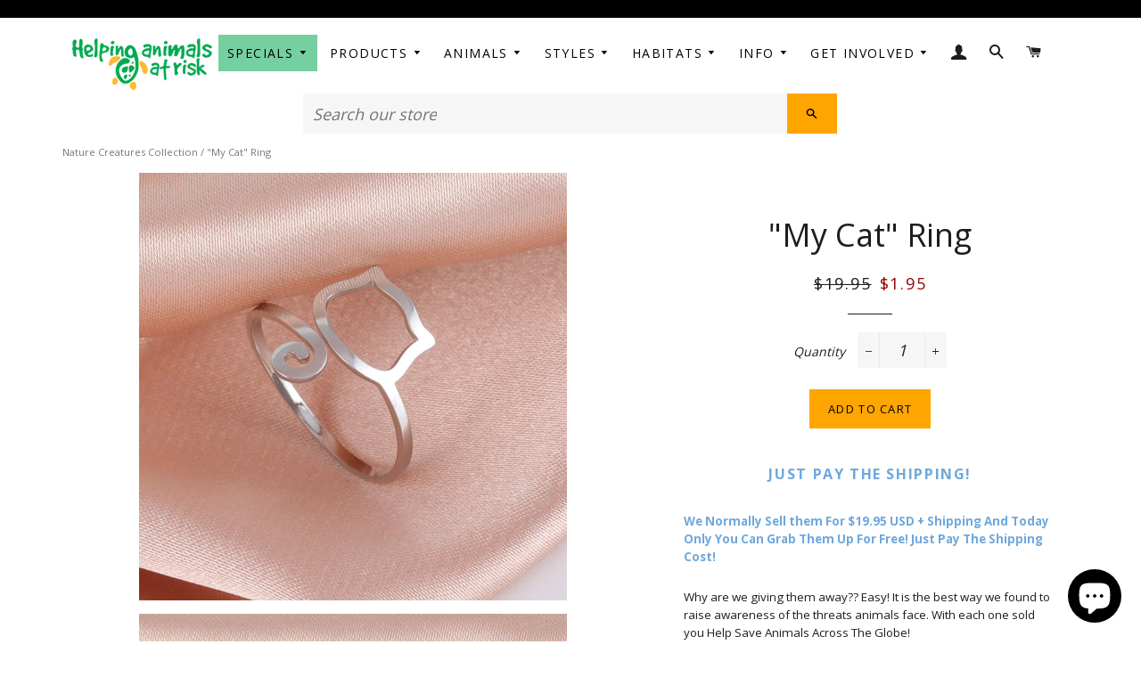

--- FILE ---
content_type: text/html; charset=utf-8
request_url: https://www.helpinganimalsatrisk.com/products/my-cat-ring-1
body_size: 21204
content:
<!doctype html>
<!--[if lt IE 7]><html class="no-js lt-ie9 lt-ie8 lt-ie7" lang="en"> <![endif]-->
<!--[if IE 7]><html class="no-js lt-ie9 lt-ie8" lang="en"> <![endif]-->
<!--[if IE 8]><html class="no-js lt-ie9" lang="en"> <![endif]-->
<!--[if IE 9 ]><html class="ie9 no-js"> <![endif]-->
<!--[if (gt IE 9)|!(IE)]><!--> <html class="no-js"> <!--<![endif]-->
<head>
  <meta name="yandex-verification" content="1c9d8c155f3029b9" />
<script async src="https://pagead2.googlesyndication.com/pagead/js/adsbygoogle.js?client=ca-pub-7267163665078177"
     crossorigin="anonymous"></script>
  <meta name="facebook-domain-verification" content="8l62z3vwex648bhwfgz8tj5ouf50tk" />
  <link rel="canonical" href="https://www.helpinganimalsatrisk.com/products/my-cat-ring-1">
  <meta name="google-site-verification" content="f5WT3oEzfJxA2A02hcLB9Y26m4Y5QDUw0bi_8IsjN4Q" />
  <meta name=“msvalidate.01” content=“F5CAE62FBAC4706F970149B13B856ECD” />
 
  
  

  <!-- Basic page needs ================================================== -->
  <meta charset="utf-8">
  <meta http-equiv="X-UA-Compatible" content="IE=edge,chrome=1">

  
    <link rel="shortcut icon" href="//www.helpinganimalsatrisk.com/cdn/shop/files/favicon_32x32.png?v=1613534086" type="image/png" />
  

  <!-- Title and description ================================================== -->
  <title>
  ▷ &quot;My Cat&quot; Ring | Helping Animals At Risk
</title>


<meta name="description" content="ll➨ Just Pay The Shipping! We Normally Sell them For $19.95 USD + Shipping And Today Only You Can Grab Them Up For Free! Just Pay The Shipping Cost! Why are we giving them away?? Easy! It is the best way we found to raise awareness of the threats animals face. With each one sold you Help Save Animals Across The Globe! Help【Don´t miss this oportunity】">


  <!-- Helpers ================================================== -->
  <!-- /snippets/social-meta-tags.liquid -->


  <meta property="og:type" content="product">
  <meta property="og:title" content="&quot;My Cat&quot; Ring">
  <meta property="og:url" content="https://www.helpinganimalsatrisk.com/products/my-cat-ring-1">
  <meta property="og:description" content="Just Pay The Shipping!

We Normally Sell them For $19.95 USD + Shipping And Today Only You Can Grab Them Up For Free! Just Pay The Shipping Cost!

Why are we giving them away?? Easy! It is the best way we found to raise awareness of the threats animals face. With each one sold you Help Save Animals Across The Globe!

Help us Save Them!

 


">
  
    <meta property="og:image" content="http://www.helpinganimalsatrisk.com/cdn/shop/products/8ece2a13e2cf5f81d2dbdfd32fb4c204_grande.jpg?v=1634130980">
    <meta property="og:image:secure_url" content="https://www.helpinganimalsatrisk.com/cdn/shop/products/8ece2a13e2cf5f81d2dbdfd32fb4c204_grande.jpg?v=1634130980">
  
    <meta property="og:image" content="http://www.helpinganimalsatrisk.com/cdn/shop/products/22beb3b13321938191cb137b4ec865c4_grande.jpg?v=1634130980">
    <meta property="og:image:secure_url" content="https://www.helpinganimalsatrisk.com/cdn/shop/products/22beb3b13321938191cb137b4ec865c4_grande.jpg?v=1634130980">
  
    <meta property="og:image" content="http://www.helpinganimalsatrisk.com/cdn/shop/products/2f33699fb90b02a1861156574b63779b_grande.jpg?v=1634130980">
    <meta property="og:image:secure_url" content="https://www.helpinganimalsatrisk.com/cdn/shop/products/2f33699fb90b02a1861156574b63779b_grande.jpg?v=1634130980">
  
  
   <meta property="og:price:amount" content="1.95">
  
  <meta property="og:price:currency" content="USD">

<meta property="og:site_name" content="Helping Animals At Risk">


<meta name="twitter:card" content="summary_large_image">

  <meta name="twitter:site" content="@helpanimalsrisk">


  <meta name="twitter:title" content="&quot;My Cat&quot; Ring">
  <meta name="twitter:description" content="Just Pay The Shipping!

We Normally Sell them For $19.95 USD + Shipping And Today Only You Can Grab Them Up For Free! Just Pay The Shipping Cost!

Why are we giving them away?? Easy! It is the best wa">


  <meta name="viewport" content="width=device-width,initial-scale=1,shrink-to-fit=no">
  <meta name="theme-color" content="#ffa500">

  <!-- CSS ================================================== -->
  <link href="//www.helpinganimalsatrisk.com/cdn/shop/t/17/assets/timber.scss.css?v=18510420520295992381703535127" rel="stylesheet" type="text/css" media="all" />
  <link href="//www.helpinganimalsatrisk.com/cdn/shop/t/17/assets/00-arm-bundle.scss.css?v=64760852482596165591703535127" rel="stylesheet" type="text/css" media="all" />


  
  
  
  
  
  
 
  <link href="//fonts.googleapis.com/css?family=Open+Sans:400,700" rel="stylesheet" type="text/css" media="all" />



  <!-- Sections ================================================== -->
  <script>
    window.theme = window.theme || {};
    theme.strings = {
      zoomClose: "Close (Esc)",
      zoomPrev: "Previous (Left arrow key)",
      zoomNext: "Next (Right arrow key)",
      moneyFormat: "${{amount}}"
    };
    theme.settings = {
      cartType: "drawer",
      gridType: "collage"
    };
  </script>

  <!--[if (gt IE 9)|!(IE)]><!--><script src="//www.helpinganimalsatrisk.com/cdn/shop/t/17/assets/theme.js?v=149682264094881647031543860181" defer="defer"></script><!--<![endif]-->
  <!--[if lte IE 9]><script src="//www.helpinganimalsatrisk.com/cdn/shop/t/17/assets/theme.js?v=149682264094881647031543860181"></script><![endif]-->

  <!-- Header hook for plugins ================================================== -->
  
  
  <script>window.performance && window.performance.mark && window.performance.mark('shopify.content_for_header.start');</script><meta name="google-site-verification" content="The-uNNZGzctRzMdOXmt_FBgs4AOs4D1nLVXD_HN0wA">
<meta name="facebook-domain-verification" content="km3ypisubiblpur6zlum9ief9ra7a5">
<meta id="shopify-digital-wallet" name="shopify-digital-wallet" content="/10415708/digital_wallets/dialog">
<meta name="shopify-checkout-api-token" content="494b4b8eef36799eeb84e31f19a14f92">
<meta id="in-context-paypal-metadata" data-shop-id="10415708" data-venmo-supported="false" data-environment="production" data-locale="en_US" data-paypal-v4="true" data-currency="USD">
<link rel="alternate" type="application/json+oembed" href="https://www.helpinganimalsatrisk.com/products/my-cat-ring-1.oembed">
<script async="async" src="/checkouts/internal/preloads.js?locale=en-US"></script>
<link rel="preconnect" href="https://shop.app" crossorigin="anonymous">
<script async="async" src="https://shop.app/checkouts/internal/preloads.js?locale=en-US&shop_id=10415708" crossorigin="anonymous"></script>
<script id="apple-pay-shop-capabilities" type="application/json">{"shopId":10415708,"countryCode":"ES","currencyCode":"USD","merchantCapabilities":["supports3DS"],"merchantId":"gid:\/\/shopify\/Shop\/10415708","merchantName":"Helping Animals At Risk","requiredBillingContactFields":["postalAddress","email"],"requiredShippingContactFields":["postalAddress","email"],"shippingType":"shipping","supportedNetworks":["visa","maestro","masterCard","amex"],"total":{"type":"pending","label":"Helping Animals At Risk","amount":"1.00"},"shopifyPaymentsEnabled":true,"supportsSubscriptions":true}</script>
<script id="shopify-features" type="application/json">{"accessToken":"494b4b8eef36799eeb84e31f19a14f92","betas":["rich-media-storefront-analytics"],"domain":"www.helpinganimalsatrisk.com","predictiveSearch":true,"shopId":10415708,"locale":"en"}</script>
<script>var Shopify = Shopify || {};
Shopify.shop = "helpinganimalsatrisk.myshopify.com";
Shopify.locale = "en";
Shopify.currency = {"active":"USD","rate":"1.0"};
Shopify.country = "US";
Shopify.theme = {"name":"Brooklyn Duplicate for Testing","id":176513872,"schema_name":"Brooklyn","schema_version":"2.1.4","theme_store_id":730,"role":"main"};
Shopify.theme.handle = "null";
Shopify.theme.style = {"id":null,"handle":null};
Shopify.cdnHost = "www.helpinganimalsatrisk.com/cdn";
Shopify.routes = Shopify.routes || {};
Shopify.routes.root = "/";</script>
<script type="module">!function(o){(o.Shopify=o.Shopify||{}).modules=!0}(window);</script>
<script>!function(o){function n(){var o=[];function n(){o.push(Array.prototype.slice.apply(arguments))}return n.q=o,n}var t=o.Shopify=o.Shopify||{};t.loadFeatures=n(),t.autoloadFeatures=n()}(window);</script>
<script>
  window.ShopifyPay = window.ShopifyPay || {};
  window.ShopifyPay.apiHost = "shop.app\/pay";
  window.ShopifyPay.redirectState = null;
</script>
<script id="shop-js-analytics" type="application/json">{"pageType":"product"}</script>
<script defer="defer" async type="module" src="//www.helpinganimalsatrisk.com/cdn/shopifycloud/shop-js/modules/v2/client.init-shop-cart-sync_IZsNAliE.en.esm.js"></script>
<script defer="defer" async type="module" src="//www.helpinganimalsatrisk.com/cdn/shopifycloud/shop-js/modules/v2/chunk.common_0OUaOowp.esm.js"></script>
<script type="module">
  await import("//www.helpinganimalsatrisk.com/cdn/shopifycloud/shop-js/modules/v2/client.init-shop-cart-sync_IZsNAliE.en.esm.js");
await import("//www.helpinganimalsatrisk.com/cdn/shopifycloud/shop-js/modules/v2/chunk.common_0OUaOowp.esm.js");

  window.Shopify.SignInWithShop?.initShopCartSync?.({"fedCMEnabled":true,"windoidEnabled":true});

</script>
<script>
  window.Shopify = window.Shopify || {};
  if (!window.Shopify.featureAssets) window.Shopify.featureAssets = {};
  window.Shopify.featureAssets['shop-js'] = {"shop-cart-sync":["modules/v2/client.shop-cart-sync_DLOhI_0X.en.esm.js","modules/v2/chunk.common_0OUaOowp.esm.js"],"init-fed-cm":["modules/v2/client.init-fed-cm_C6YtU0w6.en.esm.js","modules/v2/chunk.common_0OUaOowp.esm.js"],"shop-button":["modules/v2/client.shop-button_BCMx7GTG.en.esm.js","modules/v2/chunk.common_0OUaOowp.esm.js"],"shop-cash-offers":["modules/v2/client.shop-cash-offers_BT26qb5j.en.esm.js","modules/v2/chunk.common_0OUaOowp.esm.js","modules/v2/chunk.modal_CGo_dVj3.esm.js"],"init-windoid":["modules/v2/client.init-windoid_B9PkRMql.en.esm.js","modules/v2/chunk.common_0OUaOowp.esm.js"],"init-shop-email-lookup-coordinator":["modules/v2/client.init-shop-email-lookup-coordinator_DZkqjsbU.en.esm.js","modules/v2/chunk.common_0OUaOowp.esm.js"],"shop-toast-manager":["modules/v2/client.shop-toast-manager_Di2EnuM7.en.esm.js","modules/v2/chunk.common_0OUaOowp.esm.js"],"shop-login-button":["modules/v2/client.shop-login-button_BtqW_SIO.en.esm.js","modules/v2/chunk.common_0OUaOowp.esm.js","modules/v2/chunk.modal_CGo_dVj3.esm.js"],"avatar":["modules/v2/client.avatar_BTnouDA3.en.esm.js"],"pay-button":["modules/v2/client.pay-button_CWa-C9R1.en.esm.js","modules/v2/chunk.common_0OUaOowp.esm.js"],"init-shop-cart-sync":["modules/v2/client.init-shop-cart-sync_IZsNAliE.en.esm.js","modules/v2/chunk.common_0OUaOowp.esm.js"],"init-customer-accounts":["modules/v2/client.init-customer-accounts_DenGwJTU.en.esm.js","modules/v2/client.shop-login-button_BtqW_SIO.en.esm.js","modules/v2/chunk.common_0OUaOowp.esm.js","modules/v2/chunk.modal_CGo_dVj3.esm.js"],"init-shop-for-new-customer-accounts":["modules/v2/client.init-shop-for-new-customer-accounts_JdHXxpS9.en.esm.js","modules/v2/client.shop-login-button_BtqW_SIO.en.esm.js","modules/v2/chunk.common_0OUaOowp.esm.js","modules/v2/chunk.modal_CGo_dVj3.esm.js"],"init-customer-accounts-sign-up":["modules/v2/client.init-customer-accounts-sign-up_D6__K_p8.en.esm.js","modules/v2/client.shop-login-button_BtqW_SIO.en.esm.js","modules/v2/chunk.common_0OUaOowp.esm.js","modules/v2/chunk.modal_CGo_dVj3.esm.js"],"checkout-modal":["modules/v2/client.checkout-modal_C_ZQDY6s.en.esm.js","modules/v2/chunk.common_0OUaOowp.esm.js","modules/v2/chunk.modal_CGo_dVj3.esm.js"],"shop-follow-button":["modules/v2/client.shop-follow-button_XetIsj8l.en.esm.js","modules/v2/chunk.common_0OUaOowp.esm.js","modules/v2/chunk.modal_CGo_dVj3.esm.js"],"lead-capture":["modules/v2/client.lead-capture_DvA72MRN.en.esm.js","modules/v2/chunk.common_0OUaOowp.esm.js","modules/v2/chunk.modal_CGo_dVj3.esm.js"],"shop-login":["modules/v2/client.shop-login_ClXNxyh6.en.esm.js","modules/v2/chunk.common_0OUaOowp.esm.js","modules/v2/chunk.modal_CGo_dVj3.esm.js"],"payment-terms":["modules/v2/client.payment-terms_CNlwjfZz.en.esm.js","modules/v2/chunk.common_0OUaOowp.esm.js","modules/v2/chunk.modal_CGo_dVj3.esm.js"]};
</script>
<script>(function() {
  var isLoaded = false;
  function asyncLoad() {
    if (isLoaded) return;
    isLoaded = true;
    var urls = ["https:\/\/chimpstatic.com\/mcjs-connected\/js\/users\/15925f172a59a5785c81eec67\/318212963f26bfba13a7ac440.js?shop=helpinganimalsatrisk.myshopify.com"];
    for (var i = 0; i < urls.length; i++) {
      var s = document.createElement('script');
      s.type = 'text/javascript';
      s.async = true;
      s.src = urls[i];
      var x = document.getElementsByTagName('script')[0];
      x.parentNode.insertBefore(s, x);
    }
  };
  if(window.attachEvent) {
    window.attachEvent('onload', asyncLoad);
  } else {
    window.addEventListener('load', asyncLoad, false);
  }
})();</script>
<script id="__st">var __st={"a":10415708,"offset":3600,"reqid":"4ca37e40-f59a-4097-bf31-0633919b8732-1768475937","pageurl":"www.helpinganimalsatrisk.com\/products\/my-cat-ring-1","u":"b163283e5e7c","p":"product","rtyp":"product","rid":6667803754554};</script>
<script>window.ShopifyPaypalV4VisibilityTracking = true;</script>
<script id="captcha-bootstrap">!function(){'use strict';const t='contact',e='account',n='new_comment',o=[[t,t],['blogs',n],['comments',n],[t,'customer']],c=[[e,'customer_login'],[e,'guest_login'],[e,'recover_customer_password'],[e,'create_customer']],r=t=>t.map((([t,e])=>`form[action*='/${t}']:not([data-nocaptcha='true']) input[name='form_type'][value='${e}']`)).join(','),a=t=>()=>t?[...document.querySelectorAll(t)].map((t=>t.form)):[];function s(){const t=[...o],e=r(t);return a(e)}const i='password',u='form_key',d=['recaptcha-v3-token','g-recaptcha-response','h-captcha-response',i],f=()=>{try{return window.sessionStorage}catch{return}},m='__shopify_v',_=t=>t.elements[u];function p(t,e,n=!1){try{const o=window.sessionStorage,c=JSON.parse(o.getItem(e)),{data:r}=function(t){const{data:e,action:n}=t;return t[m]||n?{data:e,action:n}:{data:t,action:n}}(c);for(const[e,n]of Object.entries(r))t.elements[e]&&(t.elements[e].value=n);n&&o.removeItem(e)}catch(o){console.error('form repopulation failed',{error:o})}}const l='form_type',E='cptcha';function T(t){t.dataset[E]=!0}const w=window,h=w.document,L='Shopify',v='ce_forms',y='captcha';let A=!1;((t,e)=>{const n=(g='f06e6c50-85a8-45c8-87d0-21a2b65856fe',I='https://cdn.shopify.com/shopifycloud/storefront-forms-hcaptcha/ce_storefront_forms_captcha_hcaptcha.v1.5.2.iife.js',D={infoText:'Protected by hCaptcha',privacyText:'Privacy',termsText:'Terms'},(t,e,n)=>{const o=w[L][v],c=o.bindForm;if(c)return c(t,g,e,D).then(n);var r;o.q.push([[t,g,e,D],n]),r=I,A||(h.body.append(Object.assign(h.createElement('script'),{id:'captcha-provider',async:!0,src:r})),A=!0)});var g,I,D;w[L]=w[L]||{},w[L][v]=w[L][v]||{},w[L][v].q=[],w[L][y]=w[L][y]||{},w[L][y].protect=function(t,e){n(t,void 0,e),T(t)},Object.freeze(w[L][y]),function(t,e,n,w,h,L){const[v,y,A,g]=function(t,e,n){const i=e?o:[],u=t?c:[],d=[...i,...u],f=r(d),m=r(i),_=r(d.filter((([t,e])=>n.includes(e))));return[a(f),a(m),a(_),s()]}(w,h,L),I=t=>{const e=t.target;return e instanceof HTMLFormElement?e:e&&e.form},D=t=>v().includes(t);t.addEventListener('submit',(t=>{const e=I(t);if(!e)return;const n=D(e)&&!e.dataset.hcaptchaBound&&!e.dataset.recaptchaBound,o=_(e),c=g().includes(e)&&(!o||!o.value);(n||c)&&t.preventDefault(),c&&!n&&(function(t){try{if(!f())return;!function(t){const e=f();if(!e)return;const n=_(t);if(!n)return;const o=n.value;o&&e.removeItem(o)}(t);const e=Array.from(Array(32),(()=>Math.random().toString(36)[2])).join('');!function(t,e){_(t)||t.append(Object.assign(document.createElement('input'),{type:'hidden',name:u})),t.elements[u].value=e}(t,e),function(t,e){const n=f();if(!n)return;const o=[...t.querySelectorAll(`input[type='${i}']`)].map((({name:t})=>t)),c=[...d,...o],r={};for(const[a,s]of new FormData(t).entries())c.includes(a)||(r[a]=s);n.setItem(e,JSON.stringify({[m]:1,action:t.action,data:r}))}(t,e)}catch(e){console.error('failed to persist form',e)}}(e),e.submit())}));const S=(t,e)=>{t&&!t.dataset[E]&&(n(t,e.some((e=>e===t))),T(t))};for(const o of['focusin','change'])t.addEventListener(o,(t=>{const e=I(t);D(e)&&S(e,y())}));const B=e.get('form_key'),M=e.get(l),P=B&&M;t.addEventListener('DOMContentLoaded',(()=>{const t=y();if(P)for(const e of t)e.elements[l].value===M&&p(e,B);[...new Set([...A(),...v().filter((t=>'true'===t.dataset.shopifyCaptcha))])].forEach((e=>S(e,t)))}))}(h,new URLSearchParams(w.location.search),n,t,e,['guest_login'])})(!0,!0)}();</script>
<script integrity="sha256-4kQ18oKyAcykRKYeNunJcIwy7WH5gtpwJnB7kiuLZ1E=" data-source-attribution="shopify.loadfeatures" defer="defer" src="//www.helpinganimalsatrisk.com/cdn/shopifycloud/storefront/assets/storefront/load_feature-a0a9edcb.js" crossorigin="anonymous"></script>
<script crossorigin="anonymous" defer="defer" src="//www.helpinganimalsatrisk.com/cdn/shopifycloud/storefront/assets/shopify_pay/storefront-65b4c6d7.js?v=20250812"></script>
<script data-source-attribution="shopify.dynamic_checkout.dynamic.init">var Shopify=Shopify||{};Shopify.PaymentButton=Shopify.PaymentButton||{isStorefrontPortableWallets:!0,init:function(){window.Shopify.PaymentButton.init=function(){};var t=document.createElement("script");t.src="https://www.helpinganimalsatrisk.com/cdn/shopifycloud/portable-wallets/latest/portable-wallets.en.js",t.type="module",document.head.appendChild(t)}};
</script>
<script data-source-attribution="shopify.dynamic_checkout.buyer_consent">
  function portableWalletsHideBuyerConsent(e){var t=document.getElementById("shopify-buyer-consent"),n=document.getElementById("shopify-subscription-policy-button");t&&n&&(t.classList.add("hidden"),t.setAttribute("aria-hidden","true"),n.removeEventListener("click",e))}function portableWalletsShowBuyerConsent(e){var t=document.getElementById("shopify-buyer-consent"),n=document.getElementById("shopify-subscription-policy-button");t&&n&&(t.classList.remove("hidden"),t.removeAttribute("aria-hidden"),n.addEventListener("click",e))}window.Shopify?.PaymentButton&&(window.Shopify.PaymentButton.hideBuyerConsent=portableWalletsHideBuyerConsent,window.Shopify.PaymentButton.showBuyerConsent=portableWalletsShowBuyerConsent);
</script>
<script data-source-attribution="shopify.dynamic_checkout.cart.bootstrap">document.addEventListener("DOMContentLoaded",(function(){function t(){return document.querySelector("shopify-accelerated-checkout-cart, shopify-accelerated-checkout")}if(t())Shopify.PaymentButton.init();else{new MutationObserver((function(e,n){t()&&(Shopify.PaymentButton.init(),n.disconnect())})).observe(document.body,{childList:!0,subtree:!0})}}));
</script>
<link id="shopify-accelerated-checkout-styles" rel="stylesheet" media="screen" href="https://www.helpinganimalsatrisk.com/cdn/shopifycloud/portable-wallets/latest/accelerated-checkout-backwards-compat.css" crossorigin="anonymous">
<style id="shopify-accelerated-checkout-cart">
        #shopify-buyer-consent {
  margin-top: 1em;
  display: inline-block;
  width: 100%;
}

#shopify-buyer-consent.hidden {
  display: none;
}

#shopify-subscription-policy-button {
  background: none;
  border: none;
  padding: 0;
  text-decoration: underline;
  font-size: inherit;
  cursor: pointer;
}

#shopify-subscription-policy-button::before {
  box-shadow: none;
}

      </style>

<script>window.performance && window.performance.mark && window.performance.mark('shopify.content_for_header.end');</script>
  <!-- /snippets/oldIE-js.liquid -->


<!--[if lt IE 9]>
<script src="//cdnjs.cloudflare.com/ajax/libs/html5shiv/3.7.2/html5shiv.min.js" type="text/javascript"></script>
<script src="//www.helpinganimalsatrisk.com/cdn/shop/t/17/assets/respond.min.js?v=52248677837542619231507028570" type="text/javascript"></script>
<link href="//www.helpinganimalsatrisk.com/cdn/shop/t/17/assets/respond-proxy.html" id="respond-proxy" rel="respond-proxy" />
<link href="//www.helpinganimalsatrisk.com/search?q=77016b535380bf0a29ba8fff44d7e2ac" id="respond-redirect" rel="respond-redirect" />
<script src="//www.helpinganimalsatrisk.com/search?q=77016b535380bf0a29ba8fff44d7e2ac" type="text/javascript"></script>
<![endif]-->


<!--[if (lte IE 9) ]><script src="//www.helpinganimalsatrisk.com/cdn/shop/t/17/assets/match-media.min.js?v=159635276924582161481507028569" type="text/javascript"></script><![endif]-->


  <script src="//ajax.googleapis.com/ajax/libs/jquery/2.2.4/jquery.min.js" type="text/javascript"></script>
  <script src="//www.helpinganimalsatrisk.com/cdn/shop/t/17/assets/00-arm-head-bundle.js?v=170663681325839303001520445318" type="text/javascript"></script>
  

  
  
  
  
  
  
  <script src="//www.helpinganimalsatrisk.com/cdn/shop/t/17/assets/00-arm-async-bundle.js?v=142925484877597695041611845347" async></script>
  
  
  
  
  
  
  
    
  
    <script src="https://cdn.onesignal.com/sdks/OneSignalSDK.js" async=""></script>
<script src="https://cdn.shopify.com/extensions/7bc9bb47-adfa-4267-963e-cadee5096caf/inbox-1252/assets/inbox-chat-loader.js" type="text/javascript" defer="defer"></script>
<link href="https://monorail-edge.shopifysvc.com" rel="dns-prefetch">
<script>(function(){if ("sendBeacon" in navigator && "performance" in window) {try {var session_token_from_headers = performance.getEntriesByType('navigation')[0].serverTiming.find(x => x.name == '_s').description;} catch {var session_token_from_headers = undefined;}var session_cookie_matches = document.cookie.match(/_shopify_s=([^;]*)/);var session_token_from_cookie = session_cookie_matches && session_cookie_matches.length === 2 ? session_cookie_matches[1] : "";var session_token = session_token_from_headers || session_token_from_cookie || "";function handle_abandonment_event(e) {var entries = performance.getEntries().filter(function(entry) {return /monorail-edge.shopifysvc.com/.test(entry.name);});if (!window.abandonment_tracked && entries.length === 0) {window.abandonment_tracked = true;var currentMs = Date.now();var navigation_start = performance.timing.navigationStart;var payload = {shop_id: 10415708,url: window.location.href,navigation_start,duration: currentMs - navigation_start,session_token,page_type: "product"};window.navigator.sendBeacon("https://monorail-edge.shopifysvc.com/v1/produce", JSON.stringify({schema_id: "online_store_buyer_site_abandonment/1.1",payload: payload,metadata: {event_created_at_ms: currentMs,event_sent_at_ms: currentMs}}));}}window.addEventListener('pagehide', handle_abandonment_event);}}());</script>
<script id="web-pixels-manager-setup">(function e(e,d,r,n,o){if(void 0===o&&(o={}),!Boolean(null===(a=null===(i=window.Shopify)||void 0===i?void 0:i.analytics)||void 0===a?void 0:a.replayQueue)){var i,a;window.Shopify=window.Shopify||{};var t=window.Shopify;t.analytics=t.analytics||{};var s=t.analytics;s.replayQueue=[],s.publish=function(e,d,r){return s.replayQueue.push([e,d,r]),!0};try{self.performance.mark("wpm:start")}catch(e){}var l=function(){var e={modern:/Edge?\/(1{2}[4-9]|1[2-9]\d|[2-9]\d{2}|\d{4,})\.\d+(\.\d+|)|Firefox\/(1{2}[4-9]|1[2-9]\d|[2-9]\d{2}|\d{4,})\.\d+(\.\d+|)|Chrom(ium|e)\/(9{2}|\d{3,})\.\d+(\.\d+|)|(Maci|X1{2}).+ Version\/(15\.\d+|(1[6-9]|[2-9]\d|\d{3,})\.\d+)([,.]\d+|)( \(\w+\)|)( Mobile\/\w+|) Safari\/|Chrome.+OPR\/(9{2}|\d{3,})\.\d+\.\d+|(CPU[ +]OS|iPhone[ +]OS|CPU[ +]iPhone|CPU IPhone OS|CPU iPad OS)[ +]+(15[._]\d+|(1[6-9]|[2-9]\d|\d{3,})[._]\d+)([._]\d+|)|Android:?[ /-](13[3-9]|1[4-9]\d|[2-9]\d{2}|\d{4,})(\.\d+|)(\.\d+|)|Android.+Firefox\/(13[5-9]|1[4-9]\d|[2-9]\d{2}|\d{4,})\.\d+(\.\d+|)|Android.+Chrom(ium|e)\/(13[3-9]|1[4-9]\d|[2-9]\d{2}|\d{4,})\.\d+(\.\d+|)|SamsungBrowser\/([2-9]\d|\d{3,})\.\d+/,legacy:/Edge?\/(1[6-9]|[2-9]\d|\d{3,})\.\d+(\.\d+|)|Firefox\/(5[4-9]|[6-9]\d|\d{3,})\.\d+(\.\d+|)|Chrom(ium|e)\/(5[1-9]|[6-9]\d|\d{3,})\.\d+(\.\d+|)([\d.]+$|.*Safari\/(?![\d.]+ Edge\/[\d.]+$))|(Maci|X1{2}).+ Version\/(10\.\d+|(1[1-9]|[2-9]\d|\d{3,})\.\d+)([,.]\d+|)( \(\w+\)|)( Mobile\/\w+|) Safari\/|Chrome.+OPR\/(3[89]|[4-9]\d|\d{3,})\.\d+\.\d+|(CPU[ +]OS|iPhone[ +]OS|CPU[ +]iPhone|CPU IPhone OS|CPU iPad OS)[ +]+(10[._]\d+|(1[1-9]|[2-9]\d|\d{3,})[._]\d+)([._]\d+|)|Android:?[ /-](13[3-9]|1[4-9]\d|[2-9]\d{2}|\d{4,})(\.\d+|)(\.\d+|)|Mobile Safari.+OPR\/([89]\d|\d{3,})\.\d+\.\d+|Android.+Firefox\/(13[5-9]|1[4-9]\d|[2-9]\d{2}|\d{4,})\.\d+(\.\d+|)|Android.+Chrom(ium|e)\/(13[3-9]|1[4-9]\d|[2-9]\d{2}|\d{4,})\.\d+(\.\d+|)|Android.+(UC? ?Browser|UCWEB|U3)[ /]?(15\.([5-9]|\d{2,})|(1[6-9]|[2-9]\d|\d{3,})\.\d+)\.\d+|SamsungBrowser\/(5\.\d+|([6-9]|\d{2,})\.\d+)|Android.+MQ{2}Browser\/(14(\.(9|\d{2,})|)|(1[5-9]|[2-9]\d|\d{3,})(\.\d+|))(\.\d+|)|K[Aa][Ii]OS\/(3\.\d+|([4-9]|\d{2,})\.\d+)(\.\d+|)/},d=e.modern,r=e.legacy,n=navigator.userAgent;return n.match(d)?"modern":n.match(r)?"legacy":"unknown"}(),u="modern"===l?"modern":"legacy",c=(null!=n?n:{modern:"",legacy:""})[u],f=function(e){return[e.baseUrl,"/wpm","/b",e.hashVersion,"modern"===e.buildTarget?"m":"l",".js"].join("")}({baseUrl:d,hashVersion:r,buildTarget:u}),m=function(e){var d=e.version,r=e.bundleTarget,n=e.surface,o=e.pageUrl,i=e.monorailEndpoint;return{emit:function(e){var a=e.status,t=e.errorMsg,s=(new Date).getTime(),l=JSON.stringify({metadata:{event_sent_at_ms:s},events:[{schema_id:"web_pixels_manager_load/3.1",payload:{version:d,bundle_target:r,page_url:o,status:a,surface:n,error_msg:t},metadata:{event_created_at_ms:s}}]});if(!i)return console&&console.warn&&console.warn("[Web Pixels Manager] No Monorail endpoint provided, skipping logging."),!1;try{return self.navigator.sendBeacon.bind(self.navigator)(i,l)}catch(e){}var u=new XMLHttpRequest;try{return u.open("POST",i,!0),u.setRequestHeader("Content-Type","text/plain"),u.send(l),!0}catch(e){return console&&console.warn&&console.warn("[Web Pixels Manager] Got an unhandled error while logging to Monorail."),!1}}}}({version:r,bundleTarget:l,surface:e.surface,pageUrl:self.location.href,monorailEndpoint:e.monorailEndpoint});try{o.browserTarget=l,function(e){var d=e.src,r=e.async,n=void 0===r||r,o=e.onload,i=e.onerror,a=e.sri,t=e.scriptDataAttributes,s=void 0===t?{}:t,l=document.createElement("script"),u=document.querySelector("head"),c=document.querySelector("body");if(l.async=n,l.src=d,a&&(l.integrity=a,l.crossOrigin="anonymous"),s)for(var f in s)if(Object.prototype.hasOwnProperty.call(s,f))try{l.dataset[f]=s[f]}catch(e){}if(o&&l.addEventListener("load",o),i&&l.addEventListener("error",i),u)u.appendChild(l);else{if(!c)throw new Error("Did not find a head or body element to append the script");c.appendChild(l)}}({src:f,async:!0,onload:function(){if(!function(){var e,d;return Boolean(null===(d=null===(e=window.Shopify)||void 0===e?void 0:e.analytics)||void 0===d?void 0:d.initialized)}()){var d=window.webPixelsManager.init(e)||void 0;if(d){var r=window.Shopify.analytics;r.replayQueue.forEach((function(e){var r=e[0],n=e[1],o=e[2];d.publishCustomEvent(r,n,o)})),r.replayQueue=[],r.publish=d.publishCustomEvent,r.visitor=d.visitor,r.initialized=!0}}},onerror:function(){return m.emit({status:"failed",errorMsg:"".concat(f," has failed to load")})},sri:function(e){var d=/^sha384-[A-Za-z0-9+/=]+$/;return"string"==typeof e&&d.test(e)}(c)?c:"",scriptDataAttributes:o}),m.emit({status:"loading"})}catch(e){m.emit({status:"failed",errorMsg:(null==e?void 0:e.message)||"Unknown error"})}}})({shopId: 10415708,storefrontBaseUrl: "https://www.helpinganimalsatrisk.com",extensionsBaseUrl: "https://extensions.shopifycdn.com/cdn/shopifycloud/web-pixels-manager",monorailEndpoint: "https://monorail-edge.shopifysvc.com/unstable/produce_batch",surface: "storefront-renderer",enabledBetaFlags: ["2dca8a86"],webPixelsConfigList: [{"id":"255623226","configuration":"{\"config\":\"{\\\"pixel_id\\\":\\\"G-EP6FGV3XR1\\\",\\\"target_country\\\":\\\"US\\\",\\\"gtag_events\\\":[{\\\"type\\\":\\\"search\\\",\\\"action_label\\\":[\\\"G-EP6FGV3XR1\\\",\\\"AW-1014123053\\\/MdGnCOX5qZUBEK2UyeMD\\\"]},{\\\"type\\\":\\\"begin_checkout\\\",\\\"action_label\\\":[\\\"G-EP6FGV3XR1\\\",\\\"AW-1014123053\\\/xREvCOL5qZUBEK2UyeMD\\\"]},{\\\"type\\\":\\\"view_item\\\",\\\"action_label\\\":[\\\"G-EP6FGV3XR1\\\",\\\"AW-1014123053\\\/SrgdCNz5qZUBEK2UyeMD\\\",\\\"MC-1873BX53VL\\\"]},{\\\"type\\\":\\\"purchase\\\",\\\"action_label\\\":[\\\"G-EP6FGV3XR1\\\",\\\"AW-1014123053\\\/XDYcCNn5qZUBEK2UyeMD\\\",\\\"MC-1873BX53VL\\\"]},{\\\"type\\\":\\\"page_view\\\",\\\"action_label\\\":[\\\"G-EP6FGV3XR1\\\",\\\"AW-1014123053\\\/Y-9oCNb5qZUBEK2UyeMD\\\",\\\"MC-1873BX53VL\\\"]},{\\\"type\\\":\\\"add_payment_info\\\",\\\"action_label\\\":[\\\"G-EP6FGV3XR1\\\",\\\"AW-1014123053\\\/3EkTCOj5qZUBEK2UyeMD\\\"]},{\\\"type\\\":\\\"add_to_cart\\\",\\\"action_label\\\":[\\\"G-EP6FGV3XR1\\\",\\\"AW-1014123053\\\/DNx6CN_5qZUBEK2UyeMD\\\"]}],\\\"enable_monitoring_mode\\\":false}\"}","eventPayloadVersion":"v1","runtimeContext":"OPEN","scriptVersion":"b2a88bafab3e21179ed38636efcd8a93","type":"APP","apiClientId":1780363,"privacyPurposes":[],"dataSharingAdjustments":{"protectedCustomerApprovalScopes":["read_customer_address","read_customer_email","read_customer_name","read_customer_personal_data","read_customer_phone"]}},{"id":"204406842","configuration":"{\"pixelCode\":\"C8SPL7S8MHQF3OU8N8KG\"}","eventPayloadVersion":"v1","runtimeContext":"STRICT","scriptVersion":"22e92c2ad45662f435e4801458fb78cc","type":"APP","apiClientId":4383523,"privacyPurposes":["ANALYTICS","MARKETING","SALE_OF_DATA"],"dataSharingAdjustments":{"protectedCustomerApprovalScopes":["read_customer_address","read_customer_email","read_customer_name","read_customer_personal_data","read_customer_phone"]}},{"id":"64127034","configuration":"{\"pixel_id\":\"1708915922661256\",\"pixel_type\":\"facebook_pixel\",\"metaapp_system_user_token\":\"-\"}","eventPayloadVersion":"v1","runtimeContext":"OPEN","scriptVersion":"ca16bc87fe92b6042fbaa3acc2fbdaa6","type":"APP","apiClientId":2329312,"privacyPurposes":["ANALYTICS","MARKETING","SALE_OF_DATA"],"dataSharingAdjustments":{"protectedCustomerApprovalScopes":["read_customer_address","read_customer_email","read_customer_name","read_customer_personal_data","read_customer_phone"]}},{"id":"28540986","configuration":"{\"tagID\":\"2613704165639\"}","eventPayloadVersion":"v1","runtimeContext":"STRICT","scriptVersion":"18031546ee651571ed29edbe71a3550b","type":"APP","apiClientId":3009811,"privacyPurposes":["ANALYTICS","MARKETING","SALE_OF_DATA"],"dataSharingAdjustments":{"protectedCustomerApprovalScopes":["read_customer_address","read_customer_email","read_customer_name","read_customer_personal_data","read_customer_phone"]}},{"id":"shopify-app-pixel","configuration":"{}","eventPayloadVersion":"v1","runtimeContext":"STRICT","scriptVersion":"0450","apiClientId":"shopify-pixel","type":"APP","privacyPurposes":["ANALYTICS","MARKETING"]},{"id":"shopify-custom-pixel","eventPayloadVersion":"v1","runtimeContext":"LAX","scriptVersion":"0450","apiClientId":"shopify-pixel","type":"CUSTOM","privacyPurposes":["ANALYTICS","MARKETING"]}],isMerchantRequest: false,initData: {"shop":{"name":"Helping Animals At Risk","paymentSettings":{"currencyCode":"USD"},"myshopifyDomain":"helpinganimalsatrisk.myshopify.com","countryCode":"ES","storefrontUrl":"https:\/\/www.helpinganimalsatrisk.com"},"customer":null,"cart":null,"checkout":null,"productVariants":[{"price":{"amount":1.95,"currencyCode":"USD"},"product":{"title":"\"My Cat\" Ring","vendor":"cazador Official Store","id":"6667803754554","untranslatedTitle":"\"My Cat\" Ring","url":"\/products\/my-cat-ring-1","type":"Anillos"},"id":"39449757483066","image":{"src":"\/\/www.helpinganimalsatrisk.com\/cdn\/shop\/products\/2f33699fb90b02a1861156574b63779b.jpg?v=1634130980"},"sku":"","title":"Default Title","untranslatedTitle":"Default Title"}],"purchasingCompany":null},},"https://www.helpinganimalsatrisk.com/cdn","7cecd0b6w90c54c6cpe92089d5m57a67346",{"modern":"","legacy":""},{"shopId":"10415708","storefrontBaseUrl":"https:\/\/www.helpinganimalsatrisk.com","extensionBaseUrl":"https:\/\/extensions.shopifycdn.com\/cdn\/shopifycloud\/web-pixels-manager","surface":"storefront-renderer","enabledBetaFlags":"[\"2dca8a86\"]","isMerchantRequest":"false","hashVersion":"7cecd0b6w90c54c6cpe92089d5m57a67346","publish":"custom","events":"[[\"page_viewed\",{}],[\"product_viewed\",{\"productVariant\":{\"price\":{\"amount\":1.95,\"currencyCode\":\"USD\"},\"product\":{\"title\":\"\\\"My Cat\\\" Ring\",\"vendor\":\"cazador Official Store\",\"id\":\"6667803754554\",\"untranslatedTitle\":\"\\\"My Cat\\\" Ring\",\"url\":\"\/products\/my-cat-ring-1\",\"type\":\"Anillos\"},\"id\":\"39449757483066\",\"image\":{\"src\":\"\/\/www.helpinganimalsatrisk.com\/cdn\/shop\/products\/2f33699fb90b02a1861156574b63779b.jpg?v=1634130980\"},\"sku\":\"\",\"title\":\"Default Title\",\"untranslatedTitle\":\"Default Title\"}}]]"});</script><script>
  window.ShopifyAnalytics = window.ShopifyAnalytics || {};
  window.ShopifyAnalytics.meta = window.ShopifyAnalytics.meta || {};
  window.ShopifyAnalytics.meta.currency = 'USD';
  var meta = {"product":{"id":6667803754554,"gid":"gid:\/\/shopify\/Product\/6667803754554","vendor":"cazador Official Store","type":"Anillos","handle":"my-cat-ring-1","variants":[{"id":39449757483066,"price":195,"name":"\"My Cat\" Ring","public_title":null,"sku":""}],"remote":false},"page":{"pageType":"product","resourceType":"product","resourceId":6667803754554,"requestId":"4ca37e40-f59a-4097-bf31-0633919b8732-1768475937"}};
  for (var attr in meta) {
    window.ShopifyAnalytics.meta[attr] = meta[attr];
  }
</script>
<script class="analytics">
  (function () {
    var customDocumentWrite = function(content) {
      var jquery = null;

      if (window.jQuery) {
        jquery = window.jQuery;
      } else if (window.Checkout && window.Checkout.$) {
        jquery = window.Checkout.$;
      }

      if (jquery) {
        jquery('body').append(content);
      }
    };

    var hasLoggedConversion = function(token) {
      if (token) {
        return document.cookie.indexOf('loggedConversion=' + token) !== -1;
      }
      return false;
    }

    var setCookieIfConversion = function(token) {
      if (token) {
        var twoMonthsFromNow = new Date(Date.now());
        twoMonthsFromNow.setMonth(twoMonthsFromNow.getMonth() + 2);

        document.cookie = 'loggedConversion=' + token + '; expires=' + twoMonthsFromNow;
      }
    }

    var trekkie = window.ShopifyAnalytics.lib = window.trekkie = window.trekkie || [];
    if (trekkie.integrations) {
      return;
    }
    trekkie.methods = [
      'identify',
      'page',
      'ready',
      'track',
      'trackForm',
      'trackLink'
    ];
    trekkie.factory = function(method) {
      return function() {
        var args = Array.prototype.slice.call(arguments);
        args.unshift(method);
        trekkie.push(args);
        return trekkie;
      };
    };
    for (var i = 0; i < trekkie.methods.length; i++) {
      var key = trekkie.methods[i];
      trekkie[key] = trekkie.factory(key);
    }
    trekkie.load = function(config) {
      trekkie.config = config || {};
      trekkie.config.initialDocumentCookie = document.cookie;
      var first = document.getElementsByTagName('script')[0];
      var script = document.createElement('script');
      script.type = 'text/javascript';
      script.onerror = function(e) {
        var scriptFallback = document.createElement('script');
        scriptFallback.type = 'text/javascript';
        scriptFallback.onerror = function(error) {
                var Monorail = {
      produce: function produce(monorailDomain, schemaId, payload) {
        var currentMs = new Date().getTime();
        var event = {
          schema_id: schemaId,
          payload: payload,
          metadata: {
            event_created_at_ms: currentMs,
            event_sent_at_ms: currentMs
          }
        };
        return Monorail.sendRequest("https://" + monorailDomain + "/v1/produce", JSON.stringify(event));
      },
      sendRequest: function sendRequest(endpointUrl, payload) {
        // Try the sendBeacon API
        if (window && window.navigator && typeof window.navigator.sendBeacon === 'function' && typeof window.Blob === 'function' && !Monorail.isIos12()) {
          var blobData = new window.Blob([payload], {
            type: 'text/plain'
          });

          if (window.navigator.sendBeacon(endpointUrl, blobData)) {
            return true;
          } // sendBeacon was not successful

        } // XHR beacon

        var xhr = new XMLHttpRequest();

        try {
          xhr.open('POST', endpointUrl);
          xhr.setRequestHeader('Content-Type', 'text/plain');
          xhr.send(payload);
        } catch (e) {
          console.log(e);
        }

        return false;
      },
      isIos12: function isIos12() {
        return window.navigator.userAgent.lastIndexOf('iPhone; CPU iPhone OS 12_') !== -1 || window.navigator.userAgent.lastIndexOf('iPad; CPU OS 12_') !== -1;
      }
    };
    Monorail.produce('monorail-edge.shopifysvc.com',
      'trekkie_storefront_load_errors/1.1',
      {shop_id: 10415708,
      theme_id: 176513872,
      app_name: "storefront",
      context_url: window.location.href,
      source_url: "//www.helpinganimalsatrisk.com/cdn/s/trekkie.storefront.cd680fe47e6c39ca5d5df5f0a32d569bc48c0f27.min.js"});

        };
        scriptFallback.async = true;
        scriptFallback.src = '//www.helpinganimalsatrisk.com/cdn/s/trekkie.storefront.cd680fe47e6c39ca5d5df5f0a32d569bc48c0f27.min.js';
        first.parentNode.insertBefore(scriptFallback, first);
      };
      script.async = true;
      script.src = '//www.helpinganimalsatrisk.com/cdn/s/trekkie.storefront.cd680fe47e6c39ca5d5df5f0a32d569bc48c0f27.min.js';
      first.parentNode.insertBefore(script, first);
    };
    trekkie.load(
      {"Trekkie":{"appName":"storefront","development":false,"defaultAttributes":{"shopId":10415708,"isMerchantRequest":null,"themeId":176513872,"themeCityHash":"4201407685885305537","contentLanguage":"en","currency":"USD","eventMetadataId":"6446dfdd-4047-42f6-8a91-8961b1f64c94"},"isServerSideCookieWritingEnabled":true,"monorailRegion":"shop_domain","enabledBetaFlags":["65f19447"]},"Session Attribution":{},"S2S":{"facebookCapiEnabled":true,"source":"trekkie-storefront-renderer","apiClientId":580111}}
    );

    var loaded = false;
    trekkie.ready(function() {
      if (loaded) return;
      loaded = true;

      window.ShopifyAnalytics.lib = window.trekkie;

      var originalDocumentWrite = document.write;
      document.write = customDocumentWrite;
      try { window.ShopifyAnalytics.merchantGoogleAnalytics.call(this); } catch(error) {};
      document.write = originalDocumentWrite;

      window.ShopifyAnalytics.lib.page(null,{"pageType":"product","resourceType":"product","resourceId":6667803754554,"requestId":"4ca37e40-f59a-4097-bf31-0633919b8732-1768475937","shopifyEmitted":true});

      var match = window.location.pathname.match(/checkouts\/(.+)\/(thank_you|post_purchase)/)
      var token = match? match[1]: undefined;
      if (!hasLoggedConversion(token)) {
        setCookieIfConversion(token);
        window.ShopifyAnalytics.lib.track("Viewed Product",{"currency":"USD","variantId":39449757483066,"productId":6667803754554,"productGid":"gid:\/\/shopify\/Product\/6667803754554","name":"\"My Cat\" Ring","price":"1.95","sku":"","brand":"cazador Official Store","variant":null,"category":"Anillos","nonInteraction":true,"remote":false},undefined,undefined,{"shopifyEmitted":true});
      window.ShopifyAnalytics.lib.track("monorail:\/\/trekkie_storefront_viewed_product\/1.1",{"currency":"USD","variantId":39449757483066,"productId":6667803754554,"productGid":"gid:\/\/shopify\/Product\/6667803754554","name":"\"My Cat\" Ring","price":"1.95","sku":"","brand":"cazador Official Store","variant":null,"category":"Anillos","nonInteraction":true,"remote":false,"referer":"https:\/\/www.helpinganimalsatrisk.com\/products\/my-cat-ring-1"});
      }
    });


        var eventsListenerScript = document.createElement('script');
        eventsListenerScript.async = true;
        eventsListenerScript.src = "//www.helpinganimalsatrisk.com/cdn/shopifycloud/storefront/assets/shop_events_listener-3da45d37.js";
        document.getElementsByTagName('head')[0].appendChild(eventsListenerScript);

})();</script>
  <script>
  if (!window.ga || (window.ga && typeof window.ga !== 'function')) {
    window.ga = function ga() {
      (window.ga.q = window.ga.q || []).push(arguments);
      if (window.Shopify && window.Shopify.analytics && typeof window.Shopify.analytics.publish === 'function') {
        window.Shopify.analytics.publish("ga_stub_called", {}, {sendTo: "google_osp_migration"});
      }
      console.error("Shopify's Google Analytics stub called with:", Array.from(arguments), "\nSee https://help.shopify.com/manual/promoting-marketing/pixels/pixel-migration#google for more information.");
    };
    if (window.Shopify && window.Shopify.analytics && typeof window.Shopify.analytics.publish === 'function') {
      window.Shopify.analytics.publish("ga_stub_initialized", {}, {sendTo: "google_osp_migration"});
    }
  }
</script>
<script
  defer
  src="https://www.helpinganimalsatrisk.com/cdn/shopifycloud/perf-kit/shopify-perf-kit-3.0.3.min.js"
  data-application="storefront-renderer"
  data-shop-id="10415708"
  data-render-region="gcp-us-central1"
  data-page-type="product"
  data-theme-instance-id="176513872"
  data-theme-name="Brooklyn"
  data-theme-version="2.1.4"
  data-monorail-region="shop_domain"
  data-resource-timing-sampling-rate="10"
  data-shs="true"
  data-shs-beacon="true"
  data-shs-export-with-fetch="true"
  data-shs-logs-sample-rate="1"
  data-shs-beacon-endpoint="https://www.helpinganimalsatrisk.com/api/collect"
></script>
</head>


<body data-product-id="6667803754554" data-product-min-price="195"  id="quot-my-cat-quot-ring" class="template-product">
  
  
  <script>
  window.dataLayer = window.dataLayer || [];
  window.dataLayer = [{
    'template': "product",
    'contentName': "rr_track_cazador",
    'contentIds': "6667803754554"
  }];
  </script>

<!-- Google Tag Manager -->
<script>if(window.location.href.indexOf('gtm-msr.appspot.com')==-1){(function(w,d,s,l,i){w[l]=w[l]||[];w[l].push({'gtm.start':
new Date().getTime(),event:'gtm.js'});var f=d.getElementsByTagName(s)[0],
j=d.createElement(s),dl=l!='dataLayer'?'&l='+l:'';j.async=true;j.src=
'//www.googletagmanager.com/gtm.js?id='+i+dl;f.parentNode.insertBefore(j,f);
})(window,document,'script','dataLayer','GTM-WFWMV5');}</script>
<!-- End Google Tag Manager -->
  
<div class="one-signal-container arm-hide">
  <div class='onesignal-customlink-container'></div>
</div>


  <div id="NavDrawer" class="drawer drawer--left">
    <div id="shopify-section-drawer-menu" class="shopify-section"><div data-section-id="drawer-menu" data-section-type="drawer-menu-section">
  <div class="drawer__fixed-header">
    <div class="drawer__header">
      <div class="drawer__close drawer__close--left">
        <button type="button" class="icon-fallback-text drawer__close-button js-drawer-close">
          <span class="icon icon-x" aria-hidden="true"></span>
          <span class="fallback-text">Close menu</span>
        </button>
      </div>
      <div class="drawer_join_or_create">
        
        	<a href="/account/login" class="drawer_header_link">Sign In</a> or <a href="/account/register" class="drawer_header_link" >Join Free</a>
              
      </div>
    </div>
  </div>
  <div class="drawer__inner">

    

    <!-- begin mobile-nav -->
    <ul class="mobile-nav">
      <li class="mobile-nav__item">
        <a href="/" class="mobile-nav__link">Home</a>
      </li>
      <li class="mobile-nav__item">
        <a href="/products/monthly-animal-mystery-box" class="mobile-nav__link">Mystery Box</a>
      </li>
      <li class="mobile-nav__item arm-hide animal-jewelry-link">
        <a href="/collections/animal-jewelry" class="mobile-nav__link">Animal Jewelry</a>
      </li>
      
        
        
        
          <li class="mobile-nav__item">
            <div class="mobile-nav__has-sublist">
              
              	<span class="mobile-nav__link" id="Label-specials">Specials</span>
              
              <div class="mobile-nav__toggle">
                <button type="button" class="mobile-nav__toggle-btn icon-fallback-text" data-aria-controls="Linklist-specials">
                  <span class="icon-fallback-text mobile-nav__toggle-open">
                    &or;
                    <span class="fallback-text">Expand submenu</span>
                  </span>
                  <span class="icon-fallback-text mobile-nav__toggle-close">
                    &and;
                    <span class="fallback-text">Collapse submenu</span>
                  </span>
                </button>
              </div>
            </div>
            <ul class="mobile-nav__sublist" id="Linklist-specials" aria-labelledby="Label-specials" role="navigation">
              
                <li class="mobile-nav__item">
                  <a href="/collections/dog-lover-jewelry" class="mobile-nav__link">&rsaquo; Dog Lover Jewelry</a>
                </li>
              
                <li class="mobile-nav__item">
                  <a href="/products/monthly-animal-mystery-box" class="mobile-nav__link">&rsaquo; Monthly mystery box</a>
                </li>
              
                <li class="mobile-nav__item">
                  <a href="/collections/symbols-of-good-luck" class="mobile-nav__link">&rsaquo; Symbols of Good Luck</a>
                </li>
              
                <li class="mobile-nav__item">
                  <a href="/collections/new-arrivals" class="mobile-nav__link">&rsaquo; New Arrivals</a>
                </li>
              
                <li class="mobile-nav__item">
                  <a href="/collections/back-in-stock" class="mobile-nav__link">&rsaquo; Back In Stock</a>
                </li>
              
            </ul>
          </li>
        
      
        
        
        
          <li class="mobile-nav__item">
            <div class="mobile-nav__has-sublist">
              
              	<span class="mobile-nav__link" id="Label-products">Products</span>
              
              <div class="mobile-nav__toggle">
                <button type="button" class="mobile-nav__toggle-btn icon-fallback-text" data-aria-controls="Linklist-products">
                  <span class="icon-fallback-text mobile-nav__toggle-open">
                    &or;
                    <span class="fallback-text">Expand submenu</span>
                  </span>
                  <span class="icon-fallback-text mobile-nav__toggle-close">
                    &and;
                    <span class="fallback-text">Collapse submenu</span>
                  </span>
                </button>
              </div>
            </div>
            <ul class="mobile-nav__sublist" id="Linklist-products" aria-labelledby="Label-products" role="navigation">
              
                <li class="mobile-nav__item">
                  <a href="/collections/animal-necklaces" class="mobile-nav__link">&rsaquo; Necklaces</a>
                </li>
              
                <li class="mobile-nav__item">
                  <a href="/collections/bracelets" class="mobile-nav__link">&rsaquo; Bracelets</a>
                </li>
              
                <li class="mobile-nav__item">
                  <a href="/collections/animal-earrings" class="mobile-nav__link">&rsaquo; Earrings</a>
                </li>
              
                <li class="mobile-nav__item">
                  <a href="/collections/sets" class="mobile-nav__link">&rsaquo; Jewelry Sets</a>
                </li>
              
                <li class="mobile-nav__item">
                  <a href="/collections/rings" class="mobile-nav__link">&rsaquo; Rings</a>
                </li>
              
                <li class="mobile-nav__item">
                  <a href="/collections/hair-accessories" class="mobile-nav__link">&rsaquo; Hair accessories</a>
                </li>
              
                <li class="mobile-nav__item">
                  <a href="/collections/brooches" class="mobile-nav__link">&rsaquo; Brooches</a>
                </li>
              
                <li class="mobile-nav__item">
                  <a href="/collections/animal-keychains" class="mobile-nav__link">&rsaquo; Keychains</a>
                </li>
              
                <li class="mobile-nav__item">
                  <a href="/collections/reversible-plushes" class="mobile-nav__link">&rsaquo; Reversible Plushes</a>
                </li>
              
                <li class="mobile-nav__item">
                  <a href="/collections/animal-jewelry-packs" class="mobile-nav__link">&rsaquo; Mega-packs</a>
                </li>
              
                <li class="mobile-nav__item">
                  <a href="/collections/watches" class="mobile-nav__link">&rsaquo; Watches</a>
                </li>
              
                <li class="mobile-nav__item">
                  <a href="/collections/patches-stickers-for-clothes" class="mobile-nav__link">&rsaquo; Patches &amp; Stickers for clothes</a>
                </li>
              
                <li class="mobile-nav__item">
                  <a href="/collections/custom" class="mobile-nav__link">&rsaquo; Apparel</a>
                </li>
              
                <li class="mobile-nav__item">
                  <a href="https://www.helpinganimalsatrisk.com/products/gift-card" class="mobile-nav__link">&rsaquo; Gift Cards</a>
                </li>
              
            </ul>
          </li>
        
      
        
        
        
          <li class="mobile-nav__item">
            <div class="mobile-nav__has-sublist">
              
              	<span class="mobile-nav__link" id="Label-animals">Animals</span>
              
              <div class="mobile-nav__toggle">
                <button type="button" class="mobile-nav__toggle-btn icon-fallback-text" data-aria-controls="Linklist-animals">
                  <span class="icon-fallback-text mobile-nav__toggle-open">
                    &or;
                    <span class="fallback-text">Expand submenu</span>
                  </span>
                  <span class="icon-fallback-text mobile-nav__toggle-close">
                    &and;
                    <span class="fallback-text">Collapse submenu</span>
                  </span>
                </button>
              </div>
            </div>
            <ul class="mobile-nav__sublist" id="Linklist-animals" aria-labelledby="Label-animals" role="navigation">
              
                <li class="mobile-nav__item">
                  <a href="/collections/turtle-jewelry" class="mobile-nav__link">&rsaquo; Turtles</a>
                </li>
              
                <li class="mobile-nav__item">
                  <a href="/collections/butterfly-jewelry" class="mobile-nav__link">&rsaquo; Butterflies</a>
                </li>
              
                <li class="mobile-nav__item">
                  <a href="/collections/dolphin-jewelry" class="mobile-nav__link">&rsaquo; Dolphins</a>
                </li>
              
                <li class="mobile-nav__item">
                  <a href="/collections/horse-jewelry" class="mobile-nav__link">&rsaquo; Horses &amp; Zebras</a>
                </li>
              
                <li class="mobile-nav__item">
                  <a href="/collections/elephant-jewelry" class="mobile-nav__link">&rsaquo; Elephants</a>
                </li>
              
                <li class="mobile-nav__item">
                  <a href="/collections/dragonfly-jewelry" class="mobile-nav__link">&rsaquo; Dragonflies</a>
                </li>
              
                <li class="mobile-nav__item">
                  <a href="/collections/frog-jewelry" class="mobile-nav__link">&rsaquo; Frogs</a>
                </li>
              
                <li class="mobile-nav__item">
                  <a href="/collections/seahorses" class="mobile-nav__link">&rsaquo; Seahorses</a>
                </li>
              
                <li class="mobile-nav__item">
                  <a href="/collections/owl-jewelry" class="mobile-nav__link">&rsaquo; Owls</a>
                </li>
              
                <li class="mobile-nav__item">
                  <a href="/collections/felines" class="mobile-nav__link">&rsaquo; Felines</a>
                </li>
              
                <li class="mobile-nav__item">
                  <a href="/collections/starfish" class="mobile-nav__link">&rsaquo; Starfishes</a>
                </li>
              
                <li class="mobile-nav__item">
                  <a href="/collections/dogs-and-wolves-jewelry" class="mobile-nav__link">&rsaquo; Dogs &amp; Wolves</a>
                </li>
              
                <li class="mobile-nav__item">
                  <a href="/collections/bird-jewelry" class="mobile-nav__link">&rsaquo; Bird</a>
                </li>
              
                <li class="mobile-nav__item">
                  <a href="/collections/fishes-jewelry" class="mobile-nav__link">&rsaquo; Fish</a>
                </li>
              
                <li class="mobile-nav__item">
                  <a href="/collections/whales" class="mobile-nav__link">&rsaquo; Whales</a>
                </li>
              
                <li class="mobile-nav__item">
                  <a href="/collections/bee-jewelry" class="mobile-nav__link">&rsaquo; Bee Jewelry</a>
                </li>
              
                <li class="mobile-nav__item">
                  <a href="/collections/giraffe-jewelry" class="mobile-nav__link">&rsaquo; Giraffes</a>
                </li>
              
                <li class="mobile-nav__item">
                  <a href="/collections/dragons-jewelry" class="mobile-nav__link">&rsaquo; Dragons</a>
                </li>
              
                <li class="mobile-nav__item">
                  <a href="/collections/others" class="mobile-nav__link">&rsaquo; Watch More ...</a>
                </li>
              
                <li class="mobile-nav__item">
                  <a href="/collections/extinct-animals-jewelry" class="mobile-nav__link">&rsaquo; Extinct Animals</a>
                </li>
              
                <li class="mobile-nav__item">
                  <a href="/collections/mythological-creatures" class="mobile-nav__link">&rsaquo; Mythical Creatures</a>
                </li>
              
            </ul>
          </li>
        
      
        
        
        
          <li class="mobile-nav__item">
            <div class="mobile-nav__has-sublist">
              
              	<span class="mobile-nav__link" id="Label-styles">Styles</span>
              
              <div class="mobile-nav__toggle">
                <button type="button" class="mobile-nav__toggle-btn icon-fallback-text" data-aria-controls="Linklist-styles">
                  <span class="icon-fallback-text mobile-nav__toggle-open">
                    &or;
                    <span class="fallback-text">Expand submenu</span>
                  </span>
                  <span class="icon-fallback-text mobile-nav__toggle-close">
                    &and;
                    <span class="fallback-text">Collapse submenu</span>
                  </span>
                </button>
              </div>
            </div>
            <ul class="mobile-nav__sublist" id="Linklist-styles" aria-labelledby="Label-styles" role="navigation">
              
                <li class="mobile-nav__item">
                  <a href="/collections/mottled-animal-jewelry" class="mobile-nav__link">&rsaquo; Mottled</a>
                </li>
              
                <li class="mobile-nav__item">
                  <a href="/collections/deluxe-sterling-silver-collection" class="mobile-nav__link">&rsaquo; Deluxe Sterling Silver</a>
                </li>
              
                <li class="mobile-nav__item">
                  <a href="/collections/dried-jewelry" class="mobile-nav__link">&rsaquo; Dried Flowers</a>
                </li>
              
                <li class="mobile-nav__item">
                  <a href="/collections/opal-jewelry" class="mobile-nav__link">&rsaquo; Opal Collection</a>
                </li>
              
                <li class="mobile-nav__item">
                  <a href="/collections/crystal-jewelry" class="mobile-nav__link">&rsaquo; Crystal Jewelry</a>
                </li>
              
                <li class="mobile-nav__item">
                  <a href="/collections/wooden-jewelry" class="mobile-nav__link">&rsaquo; Wooden Jewelry</a>
                </li>
              
                <li class="mobile-nav__item">
                  <a href="/collections/glowing-in-the-dark" class="mobile-nav__link">&rsaquo; Glow In the Dark</a>
                </li>
              
                <li class="mobile-nav__item">
                  <a href="/collections/symbols-of-good-luck" class="mobile-nav__link">&rsaquo; Symbols of Good Luck</a>
                </li>
              
            </ul>
          </li>
        
      
        
        
        
          <li class="mobile-nav__item">
            <div class="mobile-nav__has-sublist">
              
              	<span class="mobile-nav__link" id="Label-habitats">Habitats</span>
              
              <div class="mobile-nav__toggle">
                <button type="button" class="mobile-nav__toggle-btn icon-fallback-text" data-aria-controls="Linklist-habitats">
                  <span class="icon-fallback-text mobile-nav__toggle-open">
                    &or;
                    <span class="fallback-text">Expand submenu</span>
                  </span>
                  <span class="icon-fallback-text mobile-nav__toggle-close">
                    &and;
                    <span class="fallback-text">Collapse submenu</span>
                  </span>
                </button>
              </div>
            </div>
            <ul class="mobile-nav__sublist" id="Linklist-habitats" aria-labelledby="Label-habitats" role="navigation">
              
                <li class="mobile-nav__item">
                  <a href="/collections/forest-jewelry" class="mobile-nav__link">&rsaquo; Forest Jewelry</a>
                </li>
              
                <li class="mobile-nav__item">
                  <a href="/collections/african-animals-collection" class="mobile-nav__link">&rsaquo; African Animals Jewelry</a>
                </li>
              
                <li class="mobile-nav__item">
                  <a href="/collections/north-america-animal-jewelry" class="mobile-nav__link">&rsaquo; North American Animals</a>
                </li>
              
                <li class="mobile-nav__item">
                  <a href="/collections/oceania-jewelry" class="mobile-nav__link">&rsaquo; Oceania Jewelry</a>
                </li>
              
                <li class="mobile-nav__item">
                  <a href="/collections/ocean-jewelry" class="mobile-nav__link">&rsaquo; Ocean Jewelry</a>
                </li>
              
                <li class="mobile-nav__item">
                  <a href="/collections/mythological-creatures" class="mobile-nav__link">&rsaquo; Mythological Creatures</a>
                </li>
              
                <li class="mobile-nav__item">
                  <a href="/collections/creatures-of-the-night" class="mobile-nav__link">&rsaquo; Night Creatures Jewelry</a>
                </li>
              
                <li class="mobile-nav__item">
                  <a href="/collections/extinct-animals-jewelry" class="mobile-nav__link">&rsaquo; Extinct Animals Jewelry</a>
                </li>
              
                <li class="mobile-nav__item">
                  <a href="/collections/pond-animals" class="mobile-nav__link">&rsaquo; Pond Animals Jewelry</a>
                </li>
              
                <li class="mobile-nav__item">
                  <a href="/collections/arctic-animals" class="mobile-nav__link">&rsaquo; Arctic Animals Jewelry</a>
                </li>
              
                <li class="mobile-nav__item">
                  <a href="/collections/garden-life-jewelry" class="mobile-nav__link">&rsaquo; Garden Life Jewelry</a>
                </li>
              
            </ul>
          </li>
        
      
        
        
        
          <li class="mobile-nav__item">
            <div class="mobile-nav__has-sublist">
              
              	<span class="mobile-nav__link" id="Label-info">Info</span>
              
              <div class="mobile-nav__toggle">
                <button type="button" class="mobile-nav__toggle-btn icon-fallback-text" data-aria-controls="Linklist-info">
                  <span class="icon-fallback-text mobile-nav__toggle-open">
                    &or;
                    <span class="fallback-text">Expand submenu</span>
                  </span>
                  <span class="icon-fallback-text mobile-nav__toggle-close">
                    &and;
                    <span class="fallback-text">Collapse submenu</span>
                  </span>
                </button>
              </div>
            </div>
            <ul class="mobile-nav__sublist" id="Linklist-info" aria-labelledby="Label-info" role="navigation">
              
                <li class="mobile-nav__item">
                  <a href="/pages/customer-reviews" class="mobile-nav__link">&rsaquo; Reviews</a>
                </li>
              
                <li class="mobile-nav__item">
                  <a href="/pages/our-promise" class="mobile-nav__link">&rsaquo; Our Promise</a>
                </li>
              
                <li class="mobile-nav__item">
                  <a href="/pages/order-lookup" class="mobile-nav__link">&rsaquo; Order Lookup</a>
                </li>
              
                <li class="mobile-nav__item">
                  <a href="/pages/couponguide" class="mobile-nav__link">&rsaquo; Coupons Guide</a>
                </li>
              
                <li class="mobile-nav__item">
                  <a href="/pages/what-to-do-if-your-credit-card-payment-is-rejected" class="mobile-nav__link">&rsaquo; Issues while paying</a>
                </li>
              
                <li class="mobile-nav__item">
                  <a href="/apps/help-center" class="mobile-nav__link">&rsaquo; Help Center</a>
                </li>
              
            </ul>
          </li>
        
      
        
        
        
          <li class="mobile-nav__item">
            <div class="mobile-nav__has-sublist">
              
              	<span class="mobile-nav__link" id="Label-get-involved">Get Involved</span>
              
              <div class="mobile-nav__toggle">
                <button type="button" class="mobile-nav__toggle-btn icon-fallback-text" data-aria-controls="Linklist-get-involved">
                  <span class="icon-fallback-text mobile-nav__toggle-open">
                    &or;
                    <span class="fallback-text">Expand submenu</span>
                  </span>
                  <span class="icon-fallback-text mobile-nav__toggle-close">
                    &and;
                    <span class="fallback-text">Collapse submenu</span>
                  </span>
                </button>
              </div>
            </div>
            <ul class="mobile-nav__sublist" id="Linklist-get-involved" aria-labelledby="Label-get-involved" role="navigation">
              
                <li class="mobile-nav__item">
                  <a href="/pages/wholesale" class="mobile-nav__link">&rsaquo; Wholesalers Home</a>
                </li>
              
                <li class="mobile-nav__item">
                  <a href="/pages/helping-animals-at-risk-affiliate-program" class="mobile-nav__link">&rsaquo; Become an Affiliate</a>
                </li>
              
                <li class="mobile-nav__item">
                  <a href="/collections/wholesale-jewelry" class="mobile-nav__link">&rsaquo; Wholesale Lots</a>
                </li>
              
            </ul>
          </li>
        
      
      <li class="mobile-nav__item">
        <a href="/pages/helping-animals-at-risk-affiliate-program" class="mobile-nav__link">Affiliate Program</a>
      </li>
      <li class="mobile-nav__item">
        <a href="/collections/wholesale-jewelry" class="mobile-nav__link">Wholesale Jewelry</a>
      </li>

      <li class="mobile-nav__spacer"></li>

      
      
      <!--
      
        <li class="mobile-nav__item mobile-nav__item--secondary"><a href="/apps/help-center">Help Center & Shipping Policy</a></li>
      
        <li class="mobile-nav__item mobile-nav__item--secondary"><a href="/pages/privacy-policy">Privacy Policy</a></li>
      
        <li class="mobile-nav__item mobile-nav__item--secondary"><a href="/pages/terms-of-service">Terms of Service</a></li>
      
        <li class="mobile-nav__item mobile-nav__item--secondary"><a href="/pages/refund-policy">Refund Policy</a></li>
      
        <li class="mobile-nav__item mobile-nav__item--secondary"><a href="/pages/about-us">About Us</a></li>
      
        <li class="mobile-nav__item mobile-nav__item--secondary"><a href="/pages/order-lookup">Order Lookup</a></li>
      
        <li class="mobile-nav__item mobile-nav__item--secondary"><a href="/pages/wholesale">Wholesale</a></li>
      -->
    </ul>
    <!-- //mobile-nav -->
  </div>
</div>


</div>
  </div>
  <div id="CartDrawer" class="drawer drawer--right drawer--has-fixed-footer">
    <div class="drawer__fixed-header">
      <div class="drawer__header">
        <div class="drawer__title">Your cart</div>
        <div class="drawer__close">
          <button type="button" class="icon-fallback-text drawer__close-button js-drawer-close">
            <span class="icon icon-x" aria-hidden="true"></span>
            <span class="fallback-text">Close Cart</span>
          </button>
        </div>
      </div>
    </div>
    <div class="drawer__inner">
      <div id="CartContainer" class="drawer__cart"></div>
    </div>
  </div>

  <div id="PageContainer" class="page-container">

    <div id="shopify-section-header" class="shopify-section"><style>
  .site-header__logo img {
    max-width: 180px;
  }

  @media screen and (max-width: 768px) {
    .site-header__logo img {
      max-width: 100%;
    }
  }
</style>
<meta name="msvalidate.01" content="F5CAE62FBAC4706F970149B13B856ECD" />


<div data-section-id="header" data-section-type="header-section" data-template="product" data-arm-function="headerSection">
  <div class="header-wrapper">
    <header class="site-header" role="banner">
      <div class="wrapper">
        <div class="grid--full grid--table">
          <div class="grid__item large--hide one-quarter">
            <div class="site-nav--mobile">
              <button type="button" class="icon-fallback-text site-nav__link js-drawer-open-left" aria-controls="NavDrawer">
                <span class="icon icon-hamburger" aria-hidden="true"></span>
                <span class="fallback-text">Site navigation</span>
              </button>
            </div>
          </div>
          <div class="grid__item large--one-quarter medium-down--one-half logo-div">
            
            
              <div class="h1 site-header__logo large--left">
            
              
                
                <a href="/" class="site-header__logo-link">
                  
                   <img src="//www.helpinganimalsatrisk.com/cdn/shop/files/logo_1_180x.png?v=1613534086"            
                   alt="Helping Animals At Risk">
                </a>
                
              
            
              </div>
            
          </div>
          <div class="grid__item large--three-quarters large--text-right medium-down--hide">
            
            <!-- begin site-nav -->
            <ul class="site-nav" id="AccessibleNav">
              

              <li class="site-nav__item site-nav--compress__menu">
                <button type="button" class="icon-fallback-text site-nav__link site-nav__link--icon js-drawer-open-left" aria-controls="NavDrawer">
                  <span class="icon icon-hamburger" aria-hidden="true"></span>
                  <span class="fallback-text">Site navigation</span>
                </button>
              </li>
              
                
                
                
                  <li class="site-nav__item site-nav__expanded-item site-nav--has-dropdown  arm-menu-highlight " aria-haspopup="true">
                    
                      <span class="site-nav__link">
                        Specials
                        <span class="icon icon-arrow-down" aria-hidden="true"></span>
                      </span>
                                       
                    <ul class="site-nav__dropdown text-left">
                      
                        <li>
                          <a href="/collections/dog-lover-jewelry" class="site-nav__dropdown-link">Dog Lover Jewelry</a>
                        </li>
                      
                        <li>
                          <a href="/products/monthly-animal-mystery-box" class="site-nav__dropdown-link">Monthly mystery box</a>
                        </li>
                      
                        <li>
                          <a href="/collections/symbols-of-good-luck" class="site-nav__dropdown-link">Symbols of Good Luck</a>
                        </li>
                      
                        <li>
                          <a href="/collections/new-arrivals" class="site-nav__dropdown-link">New Arrivals</a>
                        </li>
                      
                        <li>
                          <a href="/collections/back-in-stock" class="site-nav__dropdown-link">Back In Stock</a>
                        </li>
                      
                    </ul>
                  </li>
                
              
                
                
                
                  <li class="site-nav__item site-nav__expanded-item site-nav--has-dropdown " aria-haspopup="true">
                    
                      <span class="site-nav__link">
                        Products
                        <span class="icon icon-arrow-down" aria-hidden="true"></span>
                      </span>
                                       
                    <ul class="site-nav__dropdown text-left">
                      
                        <li>
                          <a href="/collections/animal-necklaces" class="site-nav__dropdown-link">Necklaces</a>
                        </li>
                      
                        <li>
                          <a href="/collections/bracelets" class="site-nav__dropdown-link">Bracelets</a>
                        </li>
                      
                        <li>
                          <a href="/collections/animal-earrings" class="site-nav__dropdown-link">Earrings</a>
                        </li>
                      
                        <li>
                          <a href="/collections/sets" class="site-nav__dropdown-link">Jewelry Sets</a>
                        </li>
                      
                        <li>
                          <a href="/collections/rings" class="site-nav__dropdown-link">Rings</a>
                        </li>
                      
                        <li>
                          <a href="/collections/hair-accessories" class="site-nav__dropdown-link">Hair accessories</a>
                        </li>
                      
                        <li>
                          <a href="/collections/brooches" class="site-nav__dropdown-link">Brooches</a>
                        </li>
                      
                        <li>
                          <a href="/collections/animal-keychains" class="site-nav__dropdown-link">Keychains</a>
                        </li>
                      
                        <li>
                          <a href="/collections/reversible-plushes" class="site-nav__dropdown-link">Reversible Plushes</a>
                        </li>
                      
                        <li>
                          <a href="/collections/animal-jewelry-packs" class="site-nav__dropdown-link">Mega-packs</a>
                        </li>
                      
                        <li>
                          <a href="/collections/watches" class="site-nav__dropdown-link">Watches</a>
                        </li>
                      
                        <li>
                          <a href="/collections/patches-stickers-for-clothes" class="site-nav__dropdown-link">Patches &amp; Stickers for clothes</a>
                        </li>
                      
                        <li>
                          <a href="/collections/custom" class="site-nav__dropdown-link">Apparel</a>
                        </li>
                      
                        <li>
                          <a href="https://www.helpinganimalsatrisk.com/products/gift-card" class="site-nav__dropdown-link">Gift Cards</a>
                        </li>
                      
                    </ul>
                  </li>
                
              
                
                
                
                  <li class="site-nav__item site-nav__expanded-item site-nav--has-dropdown " aria-haspopup="true">
                    
                      <span class="site-nav__link">
                        Animals
                        <span class="icon icon-arrow-down" aria-hidden="true"></span>
                      </span>
                                       
                    <ul class="site-nav__dropdown text-left">
                      
                        <li>
                          <a href="/collections/turtle-jewelry" class="site-nav__dropdown-link">Turtles</a>
                        </li>
                      
                        <li>
                          <a href="/collections/butterfly-jewelry" class="site-nav__dropdown-link">Butterflies</a>
                        </li>
                      
                        <li>
                          <a href="/collections/dolphin-jewelry" class="site-nav__dropdown-link">Dolphins</a>
                        </li>
                      
                        <li>
                          <a href="/collections/horse-jewelry" class="site-nav__dropdown-link">Horses &amp; Zebras</a>
                        </li>
                      
                        <li>
                          <a href="/collections/elephant-jewelry" class="site-nav__dropdown-link">Elephants</a>
                        </li>
                      
                        <li>
                          <a href="/collections/dragonfly-jewelry" class="site-nav__dropdown-link">Dragonflies</a>
                        </li>
                      
                        <li>
                          <a href="/collections/frog-jewelry" class="site-nav__dropdown-link">Frogs</a>
                        </li>
                      
                        <li>
                          <a href="/collections/seahorses" class="site-nav__dropdown-link">Seahorses</a>
                        </li>
                      
                        <li>
                          <a href="/collections/owl-jewelry" class="site-nav__dropdown-link">Owls</a>
                        </li>
                      
                        <li>
                          <a href="/collections/felines" class="site-nav__dropdown-link">Felines</a>
                        </li>
                      
                        <li>
                          <a href="/collections/starfish" class="site-nav__dropdown-link">Starfishes</a>
                        </li>
                      
                        <li>
                          <a href="/collections/dogs-and-wolves-jewelry" class="site-nav__dropdown-link">Dogs &amp; Wolves</a>
                        </li>
                      
                        <li>
                          <a href="/collections/bird-jewelry" class="site-nav__dropdown-link">Bird</a>
                        </li>
                      
                        <li>
                          <a href="/collections/fishes-jewelry" class="site-nav__dropdown-link">Fish</a>
                        </li>
                      
                        <li>
                          <a href="/collections/whales" class="site-nav__dropdown-link">Whales</a>
                        </li>
                      
                        <li>
                          <a href="/collections/bee-jewelry" class="site-nav__dropdown-link">Bee Jewelry</a>
                        </li>
                      
                        <li>
                          <a href="/collections/giraffe-jewelry" class="site-nav__dropdown-link">Giraffes</a>
                        </li>
                      
                        <li>
                          <a href="/collections/dragons-jewelry" class="site-nav__dropdown-link">Dragons</a>
                        </li>
                      
                        <li>
                          <a href="/collections/others" class="site-nav__dropdown-link">Watch More ...</a>
                        </li>
                      
                        <li>
                          <a href="/collections/extinct-animals-jewelry" class="site-nav__dropdown-link">Extinct Animals</a>
                        </li>
                      
                        <li>
                          <a href="/collections/mythological-creatures" class="site-nav__dropdown-link">Mythical Creatures</a>
                        </li>
                      
                    </ul>
                  </li>
                
              
                
                
                
                  <li class="site-nav__item site-nav__expanded-item site-nav--has-dropdown " aria-haspopup="true">
                    
                      <span class="site-nav__link">
                        Styles
                        <span class="icon icon-arrow-down" aria-hidden="true"></span>
                      </span>
                                       
                    <ul class="site-nav__dropdown text-left">
                      
                        <li>
                          <a href="/collections/mottled-animal-jewelry" class="site-nav__dropdown-link">Mottled</a>
                        </li>
                      
                        <li>
                          <a href="/collections/deluxe-sterling-silver-collection" class="site-nav__dropdown-link">Deluxe Sterling Silver</a>
                        </li>
                      
                        <li>
                          <a href="/collections/dried-jewelry" class="site-nav__dropdown-link">Dried Flowers</a>
                        </li>
                      
                        <li>
                          <a href="/collections/opal-jewelry" class="site-nav__dropdown-link">Opal Collection</a>
                        </li>
                      
                        <li>
                          <a href="/collections/crystal-jewelry" class="site-nav__dropdown-link">Crystal Jewelry</a>
                        </li>
                      
                        <li>
                          <a href="/collections/wooden-jewelry" class="site-nav__dropdown-link">Wooden Jewelry</a>
                        </li>
                      
                        <li>
                          <a href="/collections/glowing-in-the-dark" class="site-nav__dropdown-link">Glow In the Dark</a>
                        </li>
                      
                        <li>
                          <a href="/collections/symbols-of-good-luck" class="site-nav__dropdown-link">Symbols of Good Luck</a>
                        </li>
                      
                    </ul>
                  </li>
                
              
                
                
                
                  <li class="site-nav__item site-nav__expanded-item site-nav--has-dropdown " aria-haspopup="true">
                    
                      <span class="site-nav__link">
                        Habitats
                        <span class="icon icon-arrow-down" aria-hidden="true"></span>
                      </span>
                                       
                    <ul class="site-nav__dropdown text-left">
                      
                        <li>
                          <a href="/collections/forest-jewelry" class="site-nav__dropdown-link">Forest Jewelry</a>
                        </li>
                      
                        <li>
                          <a href="/collections/african-animals-collection" class="site-nav__dropdown-link">African Animals Jewelry</a>
                        </li>
                      
                        <li>
                          <a href="/collections/north-america-animal-jewelry" class="site-nav__dropdown-link">North American Animals</a>
                        </li>
                      
                        <li>
                          <a href="/collections/oceania-jewelry" class="site-nav__dropdown-link">Oceania Jewelry</a>
                        </li>
                      
                        <li>
                          <a href="/collections/ocean-jewelry" class="site-nav__dropdown-link">Ocean Jewelry</a>
                        </li>
                      
                        <li>
                          <a href="/collections/mythological-creatures" class="site-nav__dropdown-link">Mythological Creatures</a>
                        </li>
                      
                        <li>
                          <a href="/collections/creatures-of-the-night" class="site-nav__dropdown-link">Night Creatures Jewelry</a>
                        </li>
                      
                        <li>
                          <a href="/collections/extinct-animals-jewelry" class="site-nav__dropdown-link">Extinct Animals Jewelry</a>
                        </li>
                      
                        <li>
                          <a href="/collections/pond-animals" class="site-nav__dropdown-link">Pond Animals Jewelry</a>
                        </li>
                      
                        <li>
                          <a href="/collections/arctic-animals" class="site-nav__dropdown-link">Arctic Animals Jewelry</a>
                        </li>
                      
                        <li>
                          <a href="/collections/garden-life-jewelry" class="site-nav__dropdown-link">Garden Life Jewelry</a>
                        </li>
                      
                    </ul>
                  </li>
                
              
                
                
                
                  <li class="site-nav__item site-nav__expanded-item site-nav--has-dropdown " aria-haspopup="true">
                    
                      <span class="site-nav__link">
                        Info
                        <span class="icon icon-arrow-down" aria-hidden="true"></span>
                      </span>
                                       
                    <ul class="site-nav__dropdown text-left">
                      
                        <li>
                          <a href="/pages/customer-reviews" class="site-nav__dropdown-link">Reviews</a>
                        </li>
                      
                        <li>
                          <a href="/pages/our-promise" class="site-nav__dropdown-link">Our Promise</a>
                        </li>
                      
                        <li>
                          <a href="/pages/order-lookup" class="site-nav__dropdown-link">Order Lookup</a>
                        </li>
                      
                        <li>
                          <a href="/pages/couponguide" class="site-nav__dropdown-link">Coupons Guide</a>
                        </li>
                      
                        <li>
                          <a href="/pages/what-to-do-if-your-credit-card-payment-is-rejected" class="site-nav__dropdown-link">Issues while paying</a>
                        </li>
                      
                        <li>
                          <a href="/apps/help-center" class="site-nav__dropdown-link">Help Center</a>
                        </li>
                      
                    </ul>
                  </li>
                
              
                
                
                
                  <li class="site-nav__item site-nav__expanded-item site-nav--has-dropdown " aria-haspopup="true">
                    
                      <span class="site-nav__link">
                        Get Involved
                        <span class="icon icon-arrow-down" aria-hidden="true"></span>
                      </span>
                                       
                    <ul class="site-nav__dropdown text-left">
                      
                        <li>
                          <a href="/pages/wholesale" class="site-nav__dropdown-link">Wholesalers Home</a>
                        </li>
                      
                        <li>
                          <a href="/pages/helping-animals-at-risk-affiliate-program" class="site-nav__dropdown-link">Become an Affiliate</a>
                        </li>
                      
                        <li>
                          <a href="/collections/wholesale-jewelry" class="site-nav__dropdown-link">Wholesale Lots</a>
                        </li>
                      
                    </ul>
                  </li>
                
              

              
                <li class="site-nav__item site-nav__expanded-item">
                  <a class="site-nav__link site-nav__link--icon" href="/account" rel="nofollow">
                    <span class="icon-fallback-text">
                      <span class="icon icon-customer" aria-hidden="true"></span>
                      <span class="fallback-text">
                        
                          Log In
                        
                      </span>
                    </span>
                  </a>
                </li>
              

              
                
                
                <li class="site-nav__item">
                  <a href="/search" class="site-nav__link site-nav__link--icon js-toggle-search-modal" data-mfp-src="#SearchModal" rel="nofollow">
                    <span class="icon-fallback-text">
                      <span class="icon icon-search" aria-hidden="true"></span>
                      <span class="fallback-text">Search</span>
                    </span>
                  </a>
                </li>
              

              <li class="site-nav__item">
                <a href="/cart" class="site-nav__link site-nav__link--icon cart-link js-drawer-open-right" aria-controls="CartDrawer" rel="nofollow">
                  <span class="icon-fallback-text">
                    <span class="icon icon-cart" aria-hidden="true"></span>
                    <span class="fallback-text">Cart</span>
                  </span>
                  <span class="cart-link__bubble"></span>
                </a>
              </li>

            </ul>
            <!-- //site-nav -->
          </div>
          <div class="grid__item large--hide one-quarter">
            <div class="site-nav--mobile text-right">
              <a href="/search" class="site-nav__link site-nav__link--icon js-toggle-search-modal" data-mfp-src="#SearchModal">
                <span class="icon-fallback-text">
                  <span class="icon icon-search" aria-hidden="true"></span>
                  <span class="fallback-text">Search</span>
                </span>
              </a>
            </div>
            <div class="site-nav--mobile text-right">
              <a href="/cart" class="site-nav__link cart-link js-drawer-open-right" aria-controls="CartDrawer" rel="nofollow">
                <span class="icon-fallback-text">
                  <span class="icon icon-cart" aria-hidden="true"></span>
                  <span class="fallback-text">Cart</span>
                </span>
                <span class="cart-link__bubble"></span>
              </a>
            </div>
          </div>
        </div>
        <!-- /snippets/search-bar.liquid -->





<form action="/search" method="get" class="input-group search-bar search-bar--modal arm-header-custom-search arm-hide" role="search">
  
  <input type="search" name="q" value="" placeholder="Search our store" class="input-group-field" aria-label="Search our store">
  <input type="hidden" name="type" value="product">
  <span class="input-group-btn">
    <button type="submit" class="btn icon-fallback-text">
      <span class="icon icon-search" aria-hidden="true"></span>
      <span class="fallback-text">Search</span>
    </button>
  </span>
</form>


      </div>
    </header>
  </div>
</div>


</div>
    
	
 	
 		
		
		
            
			
		
            
			
		
 	







<ol itemscope itemtype="http://schema.org/BreadcrumbList" class="breadcrumb">
  <li itemprop="itemListElement" itemscope itemtype="http://schema.org/ListItem">
    <a itemscope itemtype="http://schema.org/Thing" itemprop="item" href="/collections/nature-creatures-collection">
        <span itemprop="name">Nature Creatures Collection</span>
	</a>
    
    <meta itemprop="position" content="1" />
  </li>
  
    /
    <li itemprop="itemListElement" itemscope itemtype="http://schema.org/ListItem">
      <a itemscope itemtype="http://schema.org/Product" itemprop="item" href="/products/my-cat-ring-1">
          <span itemprop="name">"My Cat" Ring</span>
      </a>
      <meta itemprop="position" content="2" />
    </li>
  
</ol>

    

    <main class="main-content" role="main">
      
        <div class="wrapper">
      
        <!-- /templates/product.liquid -->


<div id="shopify-section-product-template" class="shopify-section">

<script>
  var armRelatedCollectionUrl = "nature-creatures-collection"  
</script><!-- /templates/product.liquid -->
<div id="ProductSection" data-section-id="product-template" data-section-type="product-template" data-image-zoom-type="false" data-enable-history-state="true" data-arm-function="productPage" data-alternative-url="" itemscope itemtype="http://schema.org/Product">
  <meta itemprop="brand" content="Helping Animals at Risk" />
  <div>
    

    <div class="grid product-single">
      <div class="grid__item large--seven-twelfths medium--seven-twelfths text-center">
        <div class="product-single__photos">
          
          
          <div class="product-single__photo-wrapper">
            <img class="product-single__photo" itemprop="image"
              id="ProductPhotoImg"
              src="//www.helpinganimalsatrisk.com/cdn/shop/products/2f33699fb90b02a1861156574b63779b_large.jpg?v=1634130980"
              
              alt="&quot;My Cat&quot; Ring" data-image-id="28280507007034">
          </div>

          
          
          
              
            
          
              
            
              <div class="product-single__photo-wrapper">
                <img class="product-single__photo lazyload" src="//www.helpinganimalsatrisk.com/cdn/shop/products/22beb3b13321938191cb137b4ec865c4_large.jpg?v=1634130980"
                  data-srcset="//www.helpinganimalsatrisk.com/cdn/shop/products/22beb3b13321938191cb137b4ec865c4_large.jpg?v=1634130980" data-sizes="auto"
                  srcset="[data-uri]" 
                  
                  alt="&quot;My Cat&quot; Ring"
                  data-image-id="28280507039802">
              </div>
            
          
              
            
              <div class="product-single__photo-wrapper">
                <img class="product-single__photo lazyload" src="//www.helpinganimalsatrisk.com/cdn/shop/products/8ece2a13e2cf5f81d2dbdfd32fb4c204_large.jpg?v=1634130980"
                  data-srcset="//www.helpinganimalsatrisk.com/cdn/shop/products/8ece2a13e2cf5f81d2dbdfd32fb4c204_large.jpg?v=1634130980" data-sizes="auto"
                  srcset="[data-uri]" 
                  
                  alt="&quot;My Cat&quot; Ring"
                  data-image-id="28280507072570">
              </div>
            
          
              
            
              <div class="product-single__photo-wrapper">
                <img class="product-single__photo lazyload" src="//www.helpinganimalsatrisk.com/cdn/shop/products/1967f46b690edf2f626e14daeaf04fbd_large.jpg?v=1634130980"
                  data-srcset="//www.helpinganimalsatrisk.com/cdn/shop/products/1967f46b690edf2f626e14daeaf04fbd_large.jpg?v=1634130980" data-sizes="auto"
                  srcset="[data-uri]" 
                  
                  alt="&quot;My Cat&quot; Ring"
                  data-image-id="28280507105338">
              </div>
            
          
              
            
              <div class="product-single__photo-wrapper">
                <img class="product-single__photo lazyload" src="//www.helpinganimalsatrisk.com/cdn/shop/products/6eaaadb30534666510996355ca62d5d2_large.jpg?v=1634130980"
                  data-srcset="//www.helpinganimalsatrisk.com/cdn/shop/products/6eaaadb30534666510996355ca62d5d2_large.jpg?v=1634130980" data-sizes="auto"
                  srcset="[data-uri]" 
                  
                  alt="&quot;My Cat&quot; Ring"
                  data-image-id="28280507138106">
              </div>
            
          
              
            
              <div class="product-single__photo-wrapper">
                <img class="product-single__photo lazyload" src="//www.helpinganimalsatrisk.com/cdn/shop/products/6faf9a7f9333a20877f97d7aedd2747a_large.jpg?v=1634130980"
                  data-srcset="//www.helpinganimalsatrisk.com/cdn/shop/products/6faf9a7f9333a20877f97d7aedd2747a_large.jpg?v=1634130980" data-sizes="auto"
                  srcset="[data-uri]" 
                  
                  alt="&quot;My Cat&quot; Ring"
                  data-image-id="28280507170874">
              </div>
            
          
              
            
              <div class="product-single__photo-wrapper">
                <img class="product-single__photo lazyload" src="//www.helpinganimalsatrisk.com/cdn/shop/products/v-Steel_color__-304390250_large.jpg?v=1634130980"
                  data-srcset="//www.helpinganimalsatrisk.com/cdn/shop/products/v-Steel_color__-304390250_large.jpg?v=1634130980" data-sizes="auto"
                  srcset="[data-uri]" 
                  
                  alt="&quot;My Cat&quot; Ring"
                  data-image-id="28280507203642">
              </div>
            
          
          
          
        </div>
      </div>

      <div class="grid__item product-single__meta--wrapper medium--five-twelfths large--five-twelfths">       
        <div class="product-single__meta">
          
<h1 class="product-single__title" itemprop="name">"My Cat" Ring</h1>
          <div itemprop="offers" itemscope itemtype="http://schema.org/Offer">
            





	<div class="badge-container">
	    <span class="shopify-product-reviews-badge" data-id="6667803754554"></span>
    </div>


              <span itemprop="seller" itemscope itemtype="http://schema.org/Organization" class="arm-hide">
                <span itemprop="name">Helping Animals at Risk </span>
              </span>
              <meta itemprop="priceCurrency" content="USD" />
              <link itemprop="itemCondition" href="http://schema.org/NewCondition"/>
              
                  <link itemprop="availability" href="http://schema.org/InStock"/>
               
            
            

            
              <span id="PriceA11y" class="visually-hidden">Regular price</span>
              <span class="product-single__price--wrapper">
                <span id="ComparePrice" class="product-single__price--compare-at">
                  
                    $19.95
                  
                </span>
              </span>
              <span id="ComparePriceA11y" class="visually-hidden">Sale price</span>
            

            
               <meta itemprop="price" content=" 1.95" />
    		   
            
            <span id="ProductPrice"
              class="product-single__price on-sale">
              $1.95
            </span>

            <hr class="hr--small">

            <form action="/cart/add" method="post" enctype="multipart/form-data" class="product-single__form" id="AddToCartForm">
              

              <select name="id" id="ProductSelect" class="product-single__variants no-js">
                
                  
                    <option 
                      selected="selected" 
                      data-sku=""
                      value="39449757483066">
                      Default Title - $1.95 USD
                    </option>
                  
                
              </select>

              <div class="product-single__quantity">
                <label for="Quantity" class="product-single__quantity-label js-quantity-selector">Quantity</label>
                <input type="number" hidden="hidden" id="Quantity" name="quantity" value="1" min="1" class="js-quantity-selector">
              </div>

              <div class="product-single__add-to-cart">
                <button type="submit" name="add" id="AddToCart" class="btn">
                  <span id="AddToCartText">
                    
                      Add to Cart
                    
                  </span>
                </button>
                <div class="recart-messenger-widget"></div>
              </div>
            </form>
          
          </div>
        
          <div class="product-single__description rte" itemprop="description">
            <h2 class="hide-test"><span style="color: #6fa8dc;"><b>Just Pay The Shipping!</b></span></h2>

<p><span style="color: #6fa8dc;"><b>We Normally Sell them For $19.95 USD + Shipping And Today Only You Can Grab Them Up For Free! Just Pay The Shipping Cost!</b></span></p>

<p>Why are we giving them away?? Easy! It is the best way we found to raise awareness of the threats animals face. With each one sold you Help Save Animals Across The Globe!</p>

<p>Help us Save Them!</p>

<p> </p>

<p><img alt="" src="//cdn.shopify.com/s/files/1/1041/5708/files/satisfaction-label-1266125_1280_7743f4ec-fdf8-4777-8f9f-f13d59fec047_compact.png?v=1479628941"></p>

                                 
            
              
            
              
            
  
            
                <span style='font-size: 12px'> Shipped via USPS, 3-20 labor days inside the US and 10 to 30 Worldwide</span>
          </div>
          
            <!-- /snippets/social-sharing.liquid -->


<div class="social-sharing clean">

  
    <a target="_blank" href="//www.facebook.com/sharer.php?u=https://www.helpinganimalsatrisk.com/products/my-cat-ring-1" class="share-facebook" title="Share on Facebook">
      <span class="icon icon-facebook" aria-hidden="true"></span>
      <span class="share-title" aria-hidden="true">Share</span>
      <span class="visually-hidden">Share on Facebook</span>
    </a>
  

  
    <a target="_blank" href="//twitter.com/share?text=%22My%20Cat%22%20Ring&amp;url=https://www.helpinganimalsatrisk.com/products/my-cat-ring-1" class="share-twitter" title="Tweet on Twitter">
      <span class="icon icon-twitter" aria-hidden="true"></span>
      <span class="share-title" aria-hidden="true">Tweet</span>
      <span class="visually-hidden">Tweet on Twitter</span>
    </a>
  

  
    <a target="_blank" href="//pinterest.com/pin/create/button/?url=https://www.helpinganimalsatrisk.com/products/my-cat-ring-1&amp;media=//www.helpinganimalsatrisk.com/cdn/shop/products/2f33699fb90b02a1861156574b63779b_1024x1024.jpg?v=1634130980&amp;description=%22My%20Cat%22%20Ring" class="share-pinterest" title="Pin on Pinterest">
      <span class="icon icon-pinterest" aria-hidden="true"></span>
      <span class="share-title" aria-hidden="true">Pin it</span>
      <span class="visually-hidden">Pin on Pinterest</span>
    </a>
  

</div>

          
        </div>
      </div>
    </div>

    
<div class="arm_related_products" data-arm-function="showRelatedProducts">
    <h2 class="related_products_tit">Customers who bought this item also bought</h2>
    <div class="grid-uniform"><div class="related_inner_product grid__item grid-product small--one-half medium--one-third large--one-quarter">
          <div class="grid-product__wrapper">
            <div class="grid-product__image-wrapper">
              <a href="/products/dog-and-cat" class="related_img_link">
                <img class="lazyload" data-srcset="//www.helpinganimalsatrisk.com/cdn/shop/products/v-Dog_and_Cat__2072219497_x230.jpg?v=1634130855" src="//www.helpinganimalsatrisk.com/cdn/shop/products/v-Dog_and_Cat__2072219497_x230.jpg?v=1634130855" data-sizes="auto" srcset="[data-uri]" alt="Dog and Cat" />
              </a>
            </div>
            <div class="related_product_info">
              <a href="/products/dog-and-cat" class="related_text_link">Dog and Cat</a>
              <span class="price_cont">
                
                  <span class="now_price">Now $0.59</span>&nbsp;
                  <span class="old_price">Was $24.95</span>
                           
          	  </span>
            </div>
          </div>
        </div><div class="related_inner_product grid__item grid-product small--one-half medium--one-third large--one-quarter">
          <div class="grid-product__wrapper">
            <div class="grid-product__image-wrapper">
              <a href="/products/my-fish-1" class="related_img_link">
                <img class="lazyload" data-srcset="//www.helpinganimalsatrisk.com/cdn/shop/products/v-Fish__-687131660_x230.jpg?v=1634130842" src="//www.helpinganimalsatrisk.com/cdn/shop/products/v-Fish__-687131660_x230.jpg?v=1634130842" data-sizes="auto" srcset="[data-uri]" alt="&quot;My Fish&quot;" />
              </a>
            </div>
            <div class="related_product_info">
              <a href="/products/my-fish-1" class="related_text_link">"My Fish"</a>
              <span class="price_cont">
                
                  <span class="now_price">Now $0.59</span>&nbsp;
                  <span class="old_price">Was $24.95</span>
                           
          	  </span>
            </div>
          </div>
        </div><div class="related_inner_product grid__item grid-product small--one-half medium--one-third large--one-quarter">
          <div class="grid-product__wrapper">
            <div class="grid-product__image-wrapper">
              <a href="/products/just-looking-around-1" class="related_img_link">
                <img class="lazyload" data-srcset="//www.helpinganimalsatrisk.com/cdn/shop/products/v-Mouse__566220535_x230.jpg?v=1634130806" src="//www.helpinganimalsatrisk.com/cdn/shop/products/v-Mouse__566220535_x230.jpg?v=1634130806" data-sizes="auto" srcset="[data-uri]" alt="&quot;Just Looking Around&quot;" />
              </a>
            </div>
            <div class="related_product_info">
              <a href="/products/just-looking-around-1" class="related_text_link">"Just Looking Around"</a>
              <span class="price_cont">
                
                  <span class="now_price">Now $0.59</span>&nbsp;
                  <span class="old_price">Was $24.95</span>
                           
          	  </span>
            </div>
          </div>
        </div><div class="related_inner_product grid__item grid-product small--one-half medium--one-third large--one-quarter">
          <div class="grid-product__wrapper">
            <div class="grid-product__image-wrapper">
              <a href="/products/the-penguin" class="related_img_link">
                <img class="lazyload" data-srcset="//www.helpinganimalsatrisk.com/cdn/shop/products/v-Penguin__304440689_x230.jpg?v=1634130827" src="//www.helpinganimalsatrisk.com/cdn/shop/products/v-Penguin__304440689_x230.jpg?v=1634130827" data-sizes="auto" srcset="[data-uri]" alt="&quot;The Penguin&quot;" />
              </a>
            </div>
            <div class="related_product_info">
              <a href="/products/the-penguin" class="related_text_link">"The Penguin"</a>
              <span class="price_cont">
                
                  <span class="now_price">Now $0.59</span>&nbsp;
                  <span class="old_price">Was $24.95</span>
                           
          	  </span>
            </div>
          </div>
        </div><div class="related_inner_product grid__item grid-product small--one-half medium--one-third large--one-quarter">
            <div class="grid-product__wrapper">
              <div class="grid-product__image-wrapper">
                <a href="/products/rhino-necklace">
                  <img class="lazyload" data-srcset="//www.helpinganimalsatrisk.com/cdn/shop/products/e0207de7c422ea087f05faa7c2a6d36a_x230.jpg?v=1634136188" src="//www.helpinganimalsatrisk.com/cdn/shop/products/e0207de7c422ea087f05faa7c2a6d36a_x230.jpg?v=1634136188" data-sizes="auto" srcset="[data-uri]" alt="Rhino Necklace" />
                </a>
              </div>
              <div class="related_product_info">
                <a href="/products/rhino-necklace" class="related_text_link">Rhino Necklace</a>

                <span class="price_cont">
                
                  <span class="now_price">Now $2.95</span>&nbsp;
                  <span class="old_price">Was $19.95</span>
                           
          	    </span>
              </div>
            </div>
          </div><div class="related_inner_product grid__item grid-product small--one-half medium--one-third large--one-quarter">
            <div class="grid-product__wrapper">
              <div class="grid-product__image-wrapper">
                <a href="/products/cat-face">
                  <img class="lazyload" data-srcset="//www.helpinganimalsatrisk.com/cdn/shop/products/v-Style_B__32821544_x230.jpg?v=1634131403" src="//www.helpinganimalsatrisk.com/cdn/shop/products/v-Style_B__32821544_x230.jpg?v=1634131403" data-sizes="auto" srcset="[data-uri]" alt="Cat Face" />
                </a>
              </div>
              <div class="related_product_info">
                <a href="/products/cat-face" class="related_text_link">Cat Face</a>

                <span class="price_cont">
                
                  <span class="now_price">Now $0.25</span>&nbsp;
                  <span class="old_price">Was $19.95</span>
                           
          	    </span>
              </div>
            </div>
          </div><div class="related_inner_product grid__item grid-product small--one-half medium--one-third large--one-quarter">
            <div class="grid-product__wrapper">
              <div class="grid-product__image-wrapper">
                <a href="/products/walking-cat">
                  <img class="lazyload" data-srcset="//www.helpinganimalsatrisk.com/cdn/shop/products/500fa587fbc453980c2fc321c5f04b02_x230.jpg?v=1634131434" src="//www.helpinganimalsatrisk.com/cdn/shop/products/500fa587fbc453980c2fc321c5f04b02_x230.jpg?v=1634131434" data-sizes="auto" srcset="[data-uri]" alt="Walking Cat" />
                </a>
              </div>
              <div class="related_product_info">
                <a href="/products/walking-cat" class="related_text_link">Walking Cat</a>

                <span class="price_cont">
                
                  <span class="now_price">Now $0.25</span>&nbsp;
                  <span class="old_price">Was $19.95</span>
                           
          	    </span>
              </div>
            </div>
          </div><div class="related_inner_product grid__item grid-product small--one-half medium--one-third large--one-quarter">
            <div class="grid-product__wrapper">
              <div class="grid-product__image-wrapper">
                <a href="/products/the-rose-cat">
                  <img class="lazyload" data-srcset="//www.helpinganimalsatrisk.com/cdn/shop/products/v-Style_A_Rose_Gold__1260334454_x230.jpg?v=1634131310" src="//www.helpinganimalsatrisk.com/cdn/shop/products/v-Style_A_Rose_Gold__1260334454_x230.jpg?v=1634131310" data-sizes="auto" srcset="[data-uri]" alt="The rose Cat" />
                </a>
              </div>
              <div class="related_product_info">
                <a href="/products/the-rose-cat" class="related_text_link">The rose Cat</a>

                <span class="price_cont">
                
                  <span class="now_price">Now $0.25</span>&nbsp;
                  <span class="old_price">Was $19.95</span>
                           
          	    </span>
              </div>
            </div>
          </div></div>
    <a href="/collections/nature-creatures-collection" class="show_more_related">
      Show all 26 items
      <span class="show-more-right">&rsaquo;</span>
    </a>
  </div>
    





	<div id="shopify-product-reviews" data-id="6667803754554"></div>


    
    

  </div>
</div>


  <script type="application/json" id="ProductJson-product-template">
    {"id":6667803754554,"title":"\"My Cat\" Ring","handle":"my-cat-ring-1","description":"\u003ch2 class=\"hide-test\"\u003e\u003cspan style=\"color: #6fa8dc;\"\u003e\u003cb\u003eJust Pay The Shipping!\u003c\/b\u003e\u003c\/span\u003e\u003c\/h2\u003e\n\n\u003cp\u003e\u003cspan style=\"color: #6fa8dc;\"\u003e\u003cb\u003eWe Normally Sell them For $19.95 USD + Shipping And Today Only You Can Grab Them Up For Free! Just Pay The Shipping Cost!\u003c\/b\u003e\u003c\/span\u003e\u003c\/p\u003e\n\n\u003cp\u003eWhy are we giving them away?? Easy! It is the best way we found to raise awareness of the threats animals face. With each one sold you Help Save Animals Across The Globe!\u003c\/p\u003e\n\n\u003cp\u003eHelp us Save Them!\u003c\/p\u003e\n\n\u003cp\u003e \u003c\/p\u003e\n\n\u003cp\u003e\u003cimg alt=\"\" src=\"\/\/cdn.shopify.com\/s\/files\/1\/1041\/5708\/files\/satisfaction-label-1266125_1280_7743f4ec-fdf8-4777-8f9f-f13d59fec047_compact.png?v=1479628941\"\u003e\u003c\/p\u003e\n","published_at":"2021-10-13T15:16:03+02:00","created_at":"2021-10-13T15:16:20+02:00","vendor":"cazador Official Store","type":"Anillos","tags":["rr_track_cazador"],"price":195,"price_min":195,"price_max":195,"available":true,"price_varies":false,"compare_at_price":1995,"compare_at_price_min":1995,"compare_at_price_max":1995,"compare_at_price_varies":false,"variants":[{"id":39449757483066,"title":"Default Title","option1":"Default Title","option2":null,"option3":null,"sku":"","requires_shipping":true,"taxable":true,"featured_image":null,"available":true,"name":"\"My Cat\" Ring","public_title":null,"options":["Default Title"],"price":195,"weight":45,"compare_at_price":1995,"inventory_quantity":40,"inventory_management":"shopify","inventory_policy":"deny","barcode":null,"requires_selling_plan":false,"selling_plan_allocations":[]}],"images":["\/\/www.helpinganimalsatrisk.com\/cdn\/shop\/products\/2f33699fb90b02a1861156574b63779b.jpg?v=1634130980","\/\/www.helpinganimalsatrisk.com\/cdn\/shop\/products\/22beb3b13321938191cb137b4ec865c4.jpg?v=1634130980","\/\/www.helpinganimalsatrisk.com\/cdn\/shop\/products\/8ece2a13e2cf5f81d2dbdfd32fb4c204.jpg?v=1634130980","\/\/www.helpinganimalsatrisk.com\/cdn\/shop\/products\/1967f46b690edf2f626e14daeaf04fbd.jpg?v=1634130980","\/\/www.helpinganimalsatrisk.com\/cdn\/shop\/products\/6eaaadb30534666510996355ca62d5d2.jpg?v=1634130980","\/\/www.helpinganimalsatrisk.com\/cdn\/shop\/products\/6faf9a7f9333a20877f97d7aedd2747a.jpg?v=1634130980","\/\/www.helpinganimalsatrisk.com\/cdn\/shop\/products\/v-Steel_color__-304390250.jpg?v=1634130980"],"featured_image":"\/\/www.helpinganimalsatrisk.com\/cdn\/shop\/products\/2f33699fb90b02a1861156574b63779b.jpg?v=1634130980","options":["Title"],"media":[{"alt":null,"id":20573154017338,"position":1,"preview_image":{"aspect_ratio":1.0,"height":1001,"width":1001,"src":"\/\/www.helpinganimalsatrisk.com\/cdn\/shop\/products\/2f33699fb90b02a1861156574b63779b.jpg?v=1634130980"},"aspect_ratio":1.0,"height":1001,"media_type":"image","src":"\/\/www.helpinganimalsatrisk.com\/cdn\/shop\/products\/2f33699fb90b02a1861156574b63779b.jpg?v=1634130980","width":1001},{"alt":null,"id":20573154050106,"position":2,"preview_image":{"aspect_ratio":1.0,"height":1001,"width":1001,"src":"\/\/www.helpinganimalsatrisk.com\/cdn\/shop\/products\/22beb3b13321938191cb137b4ec865c4.jpg?v=1634130980"},"aspect_ratio":1.0,"height":1001,"media_type":"image","src":"\/\/www.helpinganimalsatrisk.com\/cdn\/shop\/products\/22beb3b13321938191cb137b4ec865c4.jpg?v=1634130980","width":1001},{"alt":null,"id":20573154082874,"position":3,"preview_image":{"aspect_ratio":1.0,"height":1001,"width":1001,"src":"\/\/www.helpinganimalsatrisk.com\/cdn\/shop\/products\/8ece2a13e2cf5f81d2dbdfd32fb4c204.jpg?v=1634130980"},"aspect_ratio":1.0,"height":1001,"media_type":"image","src":"\/\/www.helpinganimalsatrisk.com\/cdn\/shop\/products\/8ece2a13e2cf5f81d2dbdfd32fb4c204.jpg?v=1634130980","width":1001},{"alt":null,"id":20573154115642,"position":4,"preview_image":{"aspect_ratio":1.0,"height":1001,"width":1001,"src":"\/\/www.helpinganimalsatrisk.com\/cdn\/shop\/products\/1967f46b690edf2f626e14daeaf04fbd.jpg?v=1634130980"},"aspect_ratio":1.0,"height":1001,"media_type":"image","src":"\/\/www.helpinganimalsatrisk.com\/cdn\/shop\/products\/1967f46b690edf2f626e14daeaf04fbd.jpg?v=1634130980","width":1001},{"alt":null,"id":20573154148410,"position":5,"preview_image":{"aspect_ratio":1.0,"height":1001,"width":1001,"src":"\/\/www.helpinganimalsatrisk.com\/cdn\/shop\/products\/6eaaadb30534666510996355ca62d5d2.jpg?v=1634130980"},"aspect_ratio":1.0,"height":1001,"media_type":"image","src":"\/\/www.helpinganimalsatrisk.com\/cdn\/shop\/products\/6eaaadb30534666510996355ca62d5d2.jpg?v=1634130980","width":1001},{"alt":null,"id":20573154181178,"position":6,"preview_image":{"aspect_ratio":1.0,"height":1654,"width":1654,"src":"\/\/www.helpinganimalsatrisk.com\/cdn\/shop\/products\/6faf9a7f9333a20877f97d7aedd2747a.jpg?v=1634130980"},"aspect_ratio":1.0,"height":1654,"media_type":"image","src":"\/\/www.helpinganimalsatrisk.com\/cdn\/shop\/products\/6faf9a7f9333a20877f97d7aedd2747a.jpg?v=1634130980","width":1654},{"alt":null,"id":20573154213946,"position":7,"preview_image":{"aspect_ratio":1.0,"height":640,"width":640,"src":"\/\/www.helpinganimalsatrisk.com\/cdn\/shop\/products\/v-Steel_color__-304390250.jpg?v=1634130980"},"aspect_ratio":1.0,"height":640,"media_type":"image","src":"\/\/www.helpinganimalsatrisk.com\/cdn\/shop\/products\/v-Steel_color__-304390250.jpg?v=1634130980","width":640}],"requires_selling_plan":false,"selling_plan_groups":[],"content":"\u003ch2 class=\"hide-test\"\u003e\u003cspan style=\"color: #6fa8dc;\"\u003e\u003cb\u003eJust Pay The Shipping!\u003c\/b\u003e\u003c\/span\u003e\u003c\/h2\u003e\n\n\u003cp\u003e\u003cspan style=\"color: #6fa8dc;\"\u003e\u003cb\u003eWe Normally Sell them For $19.95 USD + Shipping And Today Only You Can Grab Them Up For Free! Just Pay The Shipping Cost!\u003c\/b\u003e\u003c\/span\u003e\u003c\/p\u003e\n\n\u003cp\u003eWhy are we giving them away?? Easy! It is the best way we found to raise awareness of the threats animals face. With each one sold you Help Save Animals Across The Globe!\u003c\/p\u003e\n\n\u003cp\u003eHelp us Save Them!\u003c\/p\u003e\n\n\u003cp\u003e \u003c\/p\u003e\n\n\u003cp\u003e\u003cimg alt=\"\" src=\"\/\/cdn.shopify.com\/s\/files\/1\/1041\/5708\/files\/satisfaction-label-1266125_1280_7743f4ec-fdf8-4777-8f9f-f13d59fec047_compact.png?v=1479628941\"\u003e\u003c\/p\u003e\n"}
  </script>



</div>

<script>
  // Override default values of shop.strings for each template.
  // Alternate product templates can change values of
  // add to cart button, sold out, and unavailable states here.
  theme.productStrings = {
    addToCart: "Add to Cart",
    soldOut: "Sold Out",
    unavailable: "Unavailable"
  };
</script>
      
        </div>
      
    </main>

    <hr class="hr--large">

    <div id="shopify-section-footer" class="shopify-section"><footer class="site-footer small--text-center" role="contentinfo">
  <div class="wrapper">

    <div class="grid-uniform">

      
      

      
      

      
      
      

      
      

      

      
        <div class="grid__item large--one-quarter medium--one-half">
          <ul class="no-bullets site-footer__linklist">
            

      
      

              <li><a href="/apps/help-center">Help Center & Shipping Policy</a></li>

            

      
      

              <li><a href="/pages/privacy-policy">Privacy Policy</a></li>

            

      
      

              <li><a href="/pages/terms-of-service">Terms of Service</a></li>

            

      
      

              <li><a href="/pages/refund-policy">Refund Policy</a></li>

            

      
      
          </ul>
        </div>
        <div class="grid__item large--one-quarter medium--one-half">
          <ul class="no-bullets site-footer__linklist">
      

              <li><a href="/pages/about-us">About Us</a></li>

            

      
      

              <li><a href="/pages/order-lookup">Order Lookup</a></li>

            

      
      

              <li><a href="/pages/wholesale">Wholesale</a></li>

            
          </ul>
        </div>
      

      
        <div class="grid__item large--one-quarter medium--one-half">
            <ul class="no-bullets social-icons">
              
                <li>
                  <a href="https://www.facebook.com/helpinganimalsatrisk/" title="Helping Animals At Risk on Facebook">
                    <span class="icon icon-facebook" aria-hidden="true"></span>
                    Facebook
                  </a>
                </li>
              
              
                <li>
                  <a href="https://twitter.com/helpanimalsrisk" title="Helping Animals At Risk on Twitter">
                    <span class="icon icon-twitter" aria-hidden="true"></span>
                    Twitter
                  </a>
                </li>
              
              
                <li>
                  <a href="https://www.pinterest.com/helpinganimalsatrisk/" title="Helping Animals At Risk on Pinterest">
                    <span class="icon icon-pinterest" aria-hidden="true"></span>
                    Pinterest
                  </a>
                </li>
              
              
                <li>
                  <a href="https://www.instagram.com/helpinganimalsatrisk/" title="Helping Animals At Risk on Instagram">
                    <span class="icon icon-instagram" aria-hidden="true"></span>
                    Instagram
                  </a>
                </li>
              
              
              
              
              
              
              
            </ul>
        </div>
      

      <div class="grid__item large--one-quarter medium--one-half large--text-right">
        <p>&copy; 2026, <a href="/" title="">Helping Animals At Risk</a></p>
        
          
          <ul class="inline-list payment-icons">
            
              
                <li>
                  <span class="icon-fallback-text">
                    <span class="icon icon-american_express" aria-hidden="true"></span>
                    <span class="fallback-text">american express</span>
                  </span>
                </li>
              
            
              
                <li>
                  <span class="icon-fallback-text">
                    <span class="icon icon-apple_pay" aria-hidden="true"></span>
                    <span class="fallback-text">apple pay</span>
                  </span>
                </li>
              
            
              
            
              
                <li>
                  <span class="icon-fallback-text">
                    <span class="icon icon-maestro" aria-hidden="true"></span>
                    <span class="fallback-text">maestro</span>
                  </span>
                </li>
              
            
              
                <li>
                  <span class="icon-fallback-text">
                    <span class="icon icon-master" aria-hidden="true"></span>
                    <span class="fallback-text">master</span>
                  </span>
                </li>
              
            
              
                <li>
                  <span class="icon-fallback-text">
                    <span class="icon icon-paypal" aria-hidden="true"></span>
                    <span class="fallback-text">paypal</span>
                  </span>
                </li>
              
            
              
            
              
            
              
                <li>
                  <span class="icon-fallback-text">
                    <span class="icon icon-visa" aria-hidden="true"></span>
                    <span class="fallback-text">visa</span>
                  </span>
                </li>
              
            
          </ul>
        
      </div>
    </div>

  </div>
</footer>


</div>
    
    
  </div>

  
  <script>
    
  </script>

  
  
    <!-- /snippets/ajax-cart-template.liquid -->

  <script id="CartTemplate" type="text/template">
  
    <form action="/cart" method="post" novalidate class="cart ajaxcart">
      <div class="ajaxcart__inner ajaxcart__inner--has-fixed-footer">
        {{#items}}
        <div class="ajaxcart__product">
          <div class="ajaxcart__row" data-line="{{line}}">
            <div class="grid">
              <div class="grid__item one-quarter">
                <a href="{{url}}" class="ajaxcart__product-image"><img src="{{img}}" alt="{{name}}"></a>
              </div>
              <div class="grid__item three-quarters">
                <div class="ajaxcart__product-name--wrapper">
                  <a href="{{url}}" class="ajaxcart__product-name">{{{name}}}</a>
                  {{#if variation}}
                    <span class="ajaxcart__product-meta">{{variation}}</span>
                  {{/if}}
                  {{#properties}}
                    {{#each this}}
                      {{#if this}}
                        <span class="ajaxcart__product-meta">{{@key}}: {{this}}</span>
                      {{/if}}
                    {{/each}}
                  {{/properties}}
                </div>

                <div class="grid--full display-table">
                  <div class="grid__item display-table-cell one-half">
                    <div class="ajaxcart__qty">
                      <button type="button" class="ajaxcart__qty-adjust ajaxcart__qty--minus icon-fallback-text" data-id="{{key}}" data-qty="{{itemMinus}}" data-line="{{line}}" aria-label="Reduce item quantity by one">
                        <span class="icon icon-minus" aria-hidden="true"></span>
                        <span class="fallback-text" aria-hidden="true">&minus;</span>
                      </button>
                      <input type="text" readonly name="updates[]" class="ajaxcart__qty-num" value="{{itemQty}}" min="0" data-id="{{key}}" data-line="{{line}}" aria-label="quantity" pattern="[0-9]*">
                      <button type="button" class="ajaxcart__qty-adjust ajaxcart__qty--plus icon-fallback-text" data-id="{{key}}" data-line="{{line}}" data-qty="{{itemAdd}}" aria-label="Increase item quantity by one">
                        <span class="icon icon-plus" aria-hidden="true"></span>
                        <span class="fallback-text" aria-hidden="true">+</span>
                      </button>
                    </div>
                  </div>
                  <div class="grid__item display-table-cell one-half text-right">
                    {{#if discountsApplied}}
                      <small class="ajaxcart__price--strikethrough">{{{price}}}</small>
                      <span class="ajaxcart__price">
                        {{{discountedPrice}}}
                      </span>
                    {{else}}
                      <span class="ajaxcart__price">
                        {{{price}}}
                      </span>
                    {{/if}}
                  </div>
                </div>
                {{#if discountsApplied}}
                  <div class="grid--full display-table">
                    <div class="grid__item text-right">
                      {{#each discounts}}
                        <small class="ajaxcart__discount">{{this.title}}</small>
                      {{/each}}
                    </div>
                  </div>
                {{/if}}
              </div>
            </div>
          </div>
        </div>
        {{/items}}

        
          <div>
            <label for="CartSpecialInstructions" class="ajaxcart__note">Special instructions for seller</label>
            <textarea name="note" class="input-full" id="CartSpecialInstructions">{{note}}</textarea>
          </div>
        
      </div>
      <div class="ajaxcart__footer ajaxcart__footer--fixed">
        <div class="grid--full">
          <div class="grid__item two-thirds">
            <p class="ajaxcart__subtotal">Subtotal</p>
          </div>
          <div class="grid__item one-third text-right">
            <p class="ajaxcart__subtotal">{{{totalPrice}}}</p>
          </div>
        </div>
        {{#if totalCartDiscount}}
          <p class="ajaxcart__savings text-center">{{{totalCartDiscount}}}</p>
        {{/if}}
        <p class="ajaxcart__note text-center">Shipping, taxes, and discounts calculated at checkout.</p>
        
        <button type="submit" class="arm-checkout-cta btn--secondary btn--full cart__checkout" name="checkout">
          Check Out <span class="icon icon-arrow-right" aria-hidden="true"></span>
        </button>
        
        <div class="arm-checkout-msg-cta arm-hide btn--secondary btn--full">
           <span class="min-3">Min 3 Free items to checkout</span>
        </div>
        
        <div class="arm-checkout-msg-max-cta arm-hide btn--secondary btn--full">
          Max 20 items to checkout
        </div>
        
      </div>
    </form>
  
  </script>
  <script id="AjaxQty" type="text/template">
  
    <div class="ajaxcart__qty">
      <button type="button" class="ajaxcart__qty-adjust ajaxcart__qty--minus icon-fallback-text" data-id="{{key}}" data-qty="{{itemMinus}}" aria-label="Reduce item quantity by one">
        <span class="icon icon-minus" aria-hidden="true"></span>
        <span class="fallback-text" aria-hidden="true">&minus;</span>
      </button>
      <input type="text" readonly class="ajaxcart__qty-num" value="{{itemQty}}" min="0" data-id="{{key}}" aria-label="quantity" pattern="[0-9]*">
      <button type="button" class="ajaxcart__qty-adjust ajaxcart__qty--plus icon-fallback-text" data-id="{{key}}" data-qty="{{itemAdd}}" aria-label="Increase item quantity by one">
        <span class="icon icon-plus" aria-hidden="true"></span>
        <span class="fallback-text" aria-hidden="true">+</span>
      </button>
    </div>
  
  </script>
  <script id="JsQty" type="text/template">
  
    <div class="js-qty">
      <button type="button" class="js-qty__adjust js-qty__adjust--minus icon-fallback-text" data-id="{{key}}" data-qty="{{itemMinus}}" aria-label="Reduce item quantity by one">
        <span class="icon icon-minus" aria-hidden="true"></span>
        <span class="fallback-text" aria-hidden="true">&minus;</span>
      </button>
      <input type="text" readonly class="js-qty__num" value="{{itemQty}}" min="1" data-id="{{key}}" aria-label="quantity" pattern="[0-9]*" name="{{inputName}}" id="{{inputId}}">
      <button type="button" class="js-qty__adjust js-qty__adjust--plus icon-fallback-text" data-id="{{key}}" data-qty="{{itemAdd}}" aria-label="Increase item quantity by one">
        <span class="icon icon-plus" aria-hidden="true"></span>
        <span class="fallback-text" aria-hidden="true">+</span>
      </button>
    </div>
  
  </script>

  

  <div id="SearchModal" class="mfp-hide">
    <!-- /snippets/search-bar.liquid -->





<form action="/search" method="get" class="input-group search-bar search-bar--modal" role="search">
  
  <input type="search" name="q" value="" placeholder="Search our store" class="input-group-field" aria-label="Search our store">
  <input type="hidden" name="type" value="product">
  <span class="input-group-btn">
    <button type="submit" class="btn icon-fallback-text">
      <span class="icon icon-search" aria-hidden="true"></span>
      <span class="fallback-text">Search</span>
    </button>
  </span>
</form>

  </div>



  



<div id="shopify-block-Aajk0TllTV2lJZTdoT__15683396631634586217" class="shopify-block shopify-app-block"><script
  id="chat-button-container"
  data-horizontal-position=bottom_right
  data-vertical-position=lowest
  data-icon=chat_bubble
  data-text=no_text
  data-color=#000000
  data-secondary-color=#FFFFFF
  data-ternary-color=#6A6A6A
  
    data-greeting-message=%F0%9F%91%8B+Hi%2C+message+us+with+any+questions.+We%27re+happy+to+help%21
  
  data-domain=www.helpinganimalsatrisk.com
  data-shop-domain=www.helpinganimalsatrisk.com
  data-external-identifier=UJDaNO--s5sdi3GZnlHx46HHrhKb9vmqwdCjW3s6ZjA
  
>
</script>


</div></body>
</html>


--- FILE ---
content_type: text/html; charset=utf-8
request_url: https://www.google.com/recaptcha/api2/aframe
body_size: 267
content:
<!DOCTYPE HTML><html><head><meta http-equiv="content-type" content="text/html; charset=UTF-8"></head><body><script nonce="FOlDmKsPHvi0mCBtJ_YYcA">/** Anti-fraud and anti-abuse applications only. See google.com/recaptcha */ try{var clients={'sodar':'https://pagead2.googlesyndication.com/pagead/sodar?'};window.addEventListener("message",function(a){try{if(a.source===window.parent){var b=JSON.parse(a.data);var c=clients[b['id']];if(c){var d=document.createElement('img');d.src=c+b['params']+'&rc='+(localStorage.getItem("rc::a")?sessionStorage.getItem("rc::b"):"");window.document.body.appendChild(d);sessionStorage.setItem("rc::e",parseInt(sessionStorage.getItem("rc::e")||0)+1);localStorage.setItem("rc::h",'1768475943916');}}}catch(b){}});window.parent.postMessage("_grecaptcha_ready", "*");}catch(b){}</script></body></html>